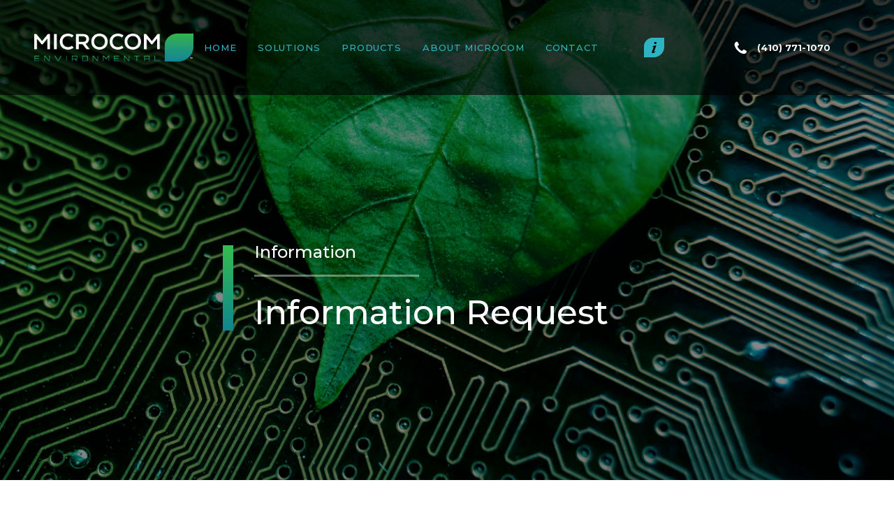

--- FILE ---
content_type: text/html; charset=utf-8
request_url: https://microcomenviro.com/information
body_size: 4636
content:
<!DOCTYPE html>
<!--  This site was created in Webflow. http://www.webflow.com  -->
<!--  Last Published: Thu Jun 07 2018 19:56:15 GMT+0000 (UTC)  -->
<html data-wf-page="5b1046406d06442d0b1ce81a" data-wf-site="5b10463f6d064468cb1ce815">
<head>
  <meta charset="utf-8">
  <title>Information | Microcom</title>
  <style type="text/css" media="all">
@import url("https://microcomenviro.com/modules/system/system.base.css?po94z1");
@import url("https://microcomenviro.com/modules/system/system.menus.css?po94z1");
@import url("https://microcomenviro.com/modules/system/system.messages.css?po94z1");
@import url("https://microcomenviro.com/modules/system/system.theme.css?po94z1");
</style>
<style type="text/css" media="all">
@import url("https://microcomenviro.com/modules/comment/comment.css?po94z1");
@import url("https://microcomenviro.com/modules/field/theme/field.css?po94z1");
@import url("https://microcomenviro.com/modules/node/node.css?po94z1");
@import url("https://microcomenviro.com/modules/search/search.css?po94z1");
@import url("https://microcomenviro.com/modules/user/user.css?po94z1");
@import url("https://microcomenviro.com/sites/all/modules/views/css/views.css?po94z1");
@import url("https://microcomenviro.com/sites/all/modules/ckeditor/css/ckeditor.css?po94z1");
</style>
<style type="text/css" media="all">
@import url("https://microcomenviro.com/sites/all/modules/ctools/css/ctools.css?po94z1");
@import url("https://microcomenviro.com/sites/all/modules/webform/css/webform.css?po94z1");
</style>
  <script type="text/javascript" src="https://microcomenviro.com/misc/jquery.js?v=1.4.4"></script>
<script type="text/javascript" src="https://microcomenviro.com/misc/jquery.once.js?v=1.2"></script>
<script type="text/javascript" src="https://microcomenviro.com/misc/drupal.js?po94z1"></script>
<script type="text/javascript" src="https://microcomenviro.com/misc/jquery.cookie.js?v=1.0"></script>
<script type="text/javascript" src="https://microcomenviro.com/misc/jquery.form.js?v=2.52"></script>
<script type="text/javascript" src="https://microcomenviro.com/misc/ajax.js?v=7.59"></script>
<script type="text/javascript" src="https://microcomenviro.com/misc/progress.js?v=7.59"></script>
<script type="text/javascript" src="https://microcomenviro.com/sites/all/modules/webform/js/webform.js?po94z1"></script>
<script type="text/javascript">
<!--//--><![CDATA[//><!--
jQuery.extend(Drupal.settings, {"basePath":"\/","pathPrefix":"","ajaxPageState":{"theme":"microcom","theme_token":"DXUuhI8L4JRtguf8rLYbnyFdVsXmxYCBLReC7p_80Hw","js":{"misc\/jquery.js":1,"misc\/jquery.once.js":1,"misc\/drupal.js":1,"misc\/jquery.cookie.js":1,"misc\/jquery.form.js":1,"misc\/ajax.js":1,"misc\/progress.js":1,"sites\/all\/modules\/webform\/js\/webform.js":1},"css":{"modules\/system\/system.base.css":1,"modules\/system\/system.menus.css":1,"modules\/system\/system.messages.css":1,"modules\/system\/system.theme.css":1,"modules\/comment\/comment.css":1,"modules\/field\/theme\/field.css":1,"modules\/node\/node.css":1,"modules\/search\/search.css":1,"modules\/user\/user.css":1,"sites\/all\/modules\/views\/css\/views.css":1,"sites\/all\/modules\/ckeditor\/css\/ckeditor.css":1,"sites\/all\/modules\/ctools\/css\/ctools.css":1,"sites\/all\/modules\/webform\/css\/webform.css":1}},"webform":{"conditionals":{"webform-client-form-28":{"ruleGroups":{"rgid_0":{"andor":null,"actions":{"aid_0":{"target":"webform-component--products","invert":0,"action":"show","argument":""}},"rules":{"rid_0":{"source_type":"component","source":"webform-component--select","value":"products","callback":"conditionalOperatorStringEqual"}}},"rgid_1":{"andor":null,"actions":{"aid_0":{"target":"webform-component--solutions","invert":0,"action":"show","argument":""}},"rules":{"rid_0":{"source_type":"component","source":"webform-component--select","value":"solutions","callback":"conditionalOperatorStringEqual"}}}},"sourceMap":{"webform-component--select":{"rgid_0":"rgid_0","rgid_1":"rgid_1"}},"values":[]}}},"ajax":{"edit-webform-ajax-submit-28":{"callback":"webform_ajax_callback","wrapper":"webform-ajax-wrapper-28","progress":{"message":"","type":"throbber"},"event":"click","url":"\/system\/ajax","submit":{"_triggering_element_name":"op","_triggering_element_value":"Submit"}}},"urlIsAjaxTrusted":{"\/system\/ajax":true,"\/information":true}});
//--><!]]>
</script>
  <meta content="width=device-width, initial-scale=1" name="viewport">
  <meta content="Webflow" name="generator">
  <link href="/sites/all/themes/microcom/css/normalize.css" rel="stylesheet" type="text/css">
  <link href="/sites/all/themes/microcom/css/webflow.css" rel="stylesheet" type="text/css">
  <link rel="shortcut icon" href="/sites/all/themes/microcom/images/favicon.png" type="image/vnd.microsoft.icon">
  <link href="/sites/all/themes/microcom/css/microcom-7a33f7.webflow.css" rel="stylesheet" type="text/css">
  <script src="https://ajax.googleapis.com/ajax/libs/webfont/1.4.7/webfont.js" type="text/javascript"></script>
  <script type="text/javascript">WebFont.load({  google: {    families: ["Montserrat:100,100italic,200,200italic,300,300italic,400,400italic,500,500italic,600,600italic,700,700italic,800,800italic,900,900italic"]  }});</script>
  <!-- [if lt IE 9]><script src="https://cdnjs.cloudflare.com/ajax/libs/html5shiv/3.7.3/html5shiv.min.js" type="text/javascript"></script><![endif] -->
  <script type="text/javascript">!function(o,c){var n=c.documentElement,t=" w-mod-";n.className+=t+"js",("ontouchstart"in o||o.DocumentTouch&&c instanceof DocumentTouch)&&(n.className+=t+"touch")}(window,document);</script>
  <link href="https://daks2k3a4ib2z.cloudfront.net/img/webclip.png" rel="apple-touch-icon">
<!-- Global site tag (gtag.js) - Google Analytics -->
<script async src="https://www.googletagmanager.com/gtag/js?id=UA-80830265-31"></script>
<script>
  window.dataLayer = window.dataLayer || [];
  function gtag(){dataLayer.push(arguments);}
  gtag('js', new Date());

  gtag('config', 'UA-80830265-31');
</script>

</head>
<body class="body html not-front not-logged-in one-sidebar sidebar-first page-node page-node- page-node-27 node-type-page" >

        <div data-collapse="medium" data-animation="default" data-duration="400" class="navbar w-nav"><a href="/" class="brand w-nav-brand"><img src="/sites/all/themes/microcom/images/vector-smart-object.png" class="logo"></a>
  <nav role="navigation" class="nav-menu w-nav-menu"><a href="/" class="nav-link w-nav-link w--current">Home</a><a href="/solutions" class="nav-link w-nav-link">SOLUTIONS</a><a href="/products" class="nav-link w-nav-link">PRODUCTS</a><a href="/about" class="nav-link w-nav-link">About MICROCOM</a><a href="/contact" class="nav-link w-nav-link">Contact</a></nav><a href="/information" class="w-hidden-medium w-hidden-small w-hidden-tiny w-inline-block"><img src="/sites/all/themes/microcom/images/2-layers_12-layers.png" class="i-image"></a><a href="#" class="phone-link-block w-hidden-small w-hidden-tiny w-inline-block"><img src="/sites/all/themes/microcom/images/-_1-.png"><div class="phone-text-block">(410) 771-1070</div></a>
  <div class="menu-button w-hidden-small w-hidden-tiny w-nav-button">
    <div class="w-icon-nav-menu"></div>
  </div>
  <div class="mobile-nav w-hidden-main w-hidden-medium"><a href="/" class="mobile-nav-link w-inline-block w--current"><img src="/sites/all/themes/microcom/images/house.png"><div>HOME</div></a><a href="/solutions" class="mobile-nav-link w-inline-block"><img src="/sites/all/themes/microcom/images/goal.png"><div>SOLUTIONS</div></a><a href="/products" class="mobile-nav-link w-inline-block"><img src="/sites/all/themes/microcom/images/3d-printing-software.png"><div>PRODUCTS</div></a><a href="/about" class="mobile-nav-link w-inline-block"><img src="/sites/all/themes/microcom/images/information.png"><div>ABOUT</div></a><a href="/contact" class="mobile-nav-link w-inline-block"><img src="/sites/all/themes/microcom/images/mail.png"><div>CONTACT</div></a></div>
</div>
<div class="page-hero">
  <div class="container centered-flex w-container">
    <div class="hero-content-div">
      <div class="vertical-green-gradient-div"></div>
      <div class="page-hero-text-div">
        <div class="page-hero-text-block">Information</div>
        <div class="thin-page-hero-div"></div>
        <h1 class="page-hero-heading">Information Request</h1>
      </div>
    </div>
  </div>
</div>
<div class="section" style="">
	<p>If you would like more information on any of our products, please fill out the form below and we will be in contact with you soon.</p>
	<div id="webform-ajax-wrapper-28"><form class="webform-client-form webform-client-form-28" action="/information" method="post" id="webform-client-form-28" accept-charset="UTF-8"><div><div  class="form-item webform-component webform-component-textfield webform-component--name">
  <label class="element-invisible" for="edit-submitted-name">Name <span class="form-required" title="This field is required.">*</span></label>
 <input required="required" placeholder="Name" class="formfield w-input form-text required" type="text" id="edit-submitted-name" name="submitted[name]" value="" size="60" maxlength="128" />
</div>
<div  class="form-item webform-component webform-component-textfield webform-component--email">
  <label class="element-invisible" for="edit-submitted-email">Email <span class="form-required" title="This field is required.">*</span></label>
 <input required="required" placeholder="Email" class="formfield w-input form-text required" type="text" id="edit-submitted-email" name="submitted[email]" value="" size="60" maxlength="128" />
</div>
<div  class="form-item webform-component webform-component-textfield webform-component--phone">
  <label class="element-invisible" for="edit-submitted-phone">Phone <span class="form-required" title="This field is required.">*</span></label>
 <input required="required" placeholder="Phone Number" class="formfield w-input form-text required" type="text" id="edit-submitted-phone" name="submitted[phone]" value="" size="60" maxlength="128" />
</div>
<div  class="form-item webform-component webform-component-select webform-component--select">
  <label class="element-invisible" for="edit-submitted-select">Select <span class="form-required" title="This field is required.">*</span></label>
 <select required="required" class="formfield w-input form-select required" id="edit-submitted-select" name="submitted[select]"><option value="" selected="selected">- Select -</option><option value="products">Products</option><option value="solutions">Solutions</option><option value="support">Support</option><option value="generalinquiry">General Inquiry</option></select>
</div>
<div  class="form-item webform-component webform-component-node-reference webform-component--products">
  <label class="element-invisible" for="edit-submitted-products">Products </label>
 <select class="formfield w-input form-select" multiple="multiple" name="submitted[products][]" id="edit-submitted-products"><option value="40">Transmit &amp; Logging Equipment</option><option value="39">Sensors</option><option value="38">Receive Equipment </option><option value="37">Data Presentation Software</option><option value="36">Ancillary Equipment</option></select>
</div>
<div  class="form-item webform-component webform-component-node-reference webform-component--solutions">
  <label class="element-invisible" for="edit-submitted-solutions">Solutions </label>
 <select class="formfield w-input form-select" multiple="multiple" name="submitted[solutions][]" id="edit-submitted-solutions"><option value="32">Soil &amp; Plant Monitoring</option><option value="34">Rapid Deployment</option><option value="31">Meteorology</option><option value="33">Infrastructure Monitoring</option><option value="30">Hydrology</option><option value="35">Data Reception &amp; Presentation</option></select>
</div>
<input type="hidden" name="details[sid]" />
<input type="hidden" name="details[page_num]" value="1" />
<input type="hidden" name="details[page_count]" value="1" />
<input type="hidden" name="details[finished]" value="0" />
<input type="hidden" name="form_build_id" value="form-XWFFOsJVU7jmUvACOWQY3dXRu1zz8bGcxf48E-XJ1j8" />
<input type="hidden" name="form_id" value="webform_client_form_28" />
<input type="hidden" name="webform_ajax_wrapper_id" value="webform-ajax-wrapper-28" />
<div class="form-actions"><input class="webform-submit button-primary contactbutton w-button form-submit" data-wait="Please Wait..." type="submit" id="edit-webform-ajax-submit-28" name="op" value="Submit" /></div></div></form></div></div>
<div class="footer">
  <div class="container flex-footer-container w-container">
    <div class="mission-div">
      <h1 class="footer-mission-heading">Microcom’s Mission</h1>
      <div class="hrzntl-gradient-div-footer"></div>
      <p class="footer-mission-paragraph">Microcom Environmental provides reliable instrumentation &amp; data collection technology and services for the monitoring of a changing environment to ultimately improve society and protect people, nature, and wildlife.</p>
	        <div class="social-media-div"><a href="" class="social-media-link-block w-inline-block" target="_blank"><img src="/sites/all/themes/microcom/images/layer-12_1layer-12.png" class=""></a><a href="" class="social-media-link-block w-inline-block" target="_blank"><img src="/sites/all/themes/microcom/images/layer-13_1layer-13.png" class="image-2"></a><a href="" class="social-media-link-block w-inline-block" target="_blank"><img style="height:20px;"  src="/sites/all/themes/microcom/images/gsa-logo.png" class=""></a><a href="https://www.linkedin.com/company/microcom-design/" class="social-media-link-block w-inline-block" target="_blank"><img style="height:25px;" src="/sites/all/themes/microcom/images/6a00e0099631d0883301bb09d01edf970d-800wi.png" class=""></a></div><a href="#" class="footer-phone-link">(410) 771-1070</a><img src="/sites/all/themes/microcom/images/logo-copy.png" class="w-hidden-small w-hidden-tiny"><br/><a href="http://www.microcomdesign.com/" target="_blank"><img src="/sites/all/themes/microcom/images/microcomlogo.svg" style="height: 60px;"></a></div>
    <div class="we-are-div">
      <h1 class="footer-mission-heading">We are Microcom Global</h1>
      <div class="hrzntl-gradient-div-footer"></div>
      <div class="microcom-places-div">
        <div class="microcom-place-div">
          <div class="microcom-place-name">Microcom Environmental</div>
          <div class="microcom-place-link">10948 Beaver Dam Road
            <br>Hunt Valley, MD, USA 21030</div><a href="tel:4107711070" class="microcom-place-link telephone">Tel: (410) 771-1070</a><a href="tel:4107710018" class="microcom-place-link">Fax: (410) 771-0018</a>
          <div class="microcom-place-link">E-mail: <a href="mailto:sales@microcomenviro.com" class="email-span">sales@microcomenviro.com</a></div>
        </div>
        <div class="microcom-place-div">
          <div class="microcom-place-name">Microcom Canada - Omnimetrix</div>
          <div class="microcom-place-link">3465 Ashby
            <br>Saint Laurent, QC H4R 2K3</div><a href="tel:5146841004" class="microcom-place-link">Tel: (514) 684-1004</a>
          <div class="microcom-place-link">E-mail: <a href="mailto:roger@omnimetrix.com" class="email-span">roger@omnimetrix.com</a></div>
        </div>
        <div class="microcom-place-div">
          <div class="microcom-place-name">Microcom Environmental</div>
          <div class="microcom-place-link">656-E Capital Circle, NE
            <br>Tallahassee, FL, USA 32301</div><a href="tel:8503251865" class="microcom-place-link">Tel: (850) 325-1865</a>
          <div class="microcom-place-link">E-mail: <a href="mailto:sales@microcomenviro.com" class="email-span">sales@microcomenviro.com</a></div>
        </div>
        <div class="microcom-place-div">
          <div class="microcom-place-name">Microcom Brazil - SIMTECH Representacoes Ltda</div>
          <div class="microcom-place-link">Praca PIO X, 55 - Sl 903, Centro
            <br>Rio de Janeiro, RJ, Brasil, CEP 20040-020</div><a href="tel:+552125065900" class="microcom-place-link telephone">Tel: (21) 2506-5900</a><a href="tel:4107710018" class="microcom-place-link">Fax: (21) 2506-5924</a>
          <div class="microcom-place-link">E-mail: <a href="mailto:simtech@simtech.com" class="email-span">simtech@simtech.com.br</a></div>
        </div>
      </div>
    </div>
  </div>
</div>
    
    <script src="https://code.jquery.com/jquery-3.3.1.min.js" type="text/javascript" integrity="sha256-FgpCb/KJQlLNfOu91ta32o/NMZxltwRo8QtmkMRdAu8=" crossorigin="anonymous"></script>
    <script src="/sites/all/themes/microcom/js/webflow.js" type="text/javascript"></script>
    <!-- [if lte IE 9]><script src="https://cdnjs.cloudflare.com/ajax/libs/placeholders/3.0.2/placeholders.min.js"></script><![endif] -->
<!-- Go to www.addthis.com/dashboard to customize your tools --> <script type="text/javascript" src="//s7.addthis.com/js/300/addthis_widget.js#pubid=ra-5b32546251217816"></script>
  </body>
  </html>


--- FILE ---
content_type: text/css
request_url: https://microcomenviro.com/sites/all/themes/microcom/css/microcom-7a33f7.webflow.css
body_size: 67296
content:
label {
  display: none;
  margin-bottom: 5px;
  font-weight: 700;
}
select.formfield.w-input.form-select {
  height:auto;
}
#edit-submitted-select {
  height:60px;	
}
option {
  font-size:14px;	
}
a {
  text-decoration:none;
  color:#089ea4;
}
.body {
  font-family: Montserrat, sans-serif;
}
.weatherholder {
  width:80%;
  margin-left:auto;
  margin-right:auto;
  height:100%;
  background-image: linear-gradient(97deg, #34bd50 -1%, #34bd50 0%, #10858f);
  color:white;
  display:flex;
  flex-direction:column;
  padding-left:50px;
  padding-right:50px;
}
.weathericon {
  /*filter:contrast(0%) brightness(200%);*/
}
.mainholder {
  display:flex;
  flex-direction:row;
  justify-content: space-between;
  align-items: center;
}
.solution-button.w-button.w--current {
  background-color: hsla(0, 0%, 100%, .83);
  color: #4ab389;
}
.section {
  padding-top:50px;
  padding-bottom:50px;
  padding-left:10%;
  padding-right:10%;
  display:flex;
  flex-direction:column;
  justify-content:center;	
}
.nav-link {
  padding-right: 15px;
  padding-left: 15px;
  color: #2eb3c2;
  font-size: 13px;
  font-weight: 500;
  letter-spacing: 0.9px;
  text-transform: uppercase;
}
.w-slider-arrow-left {
  height:75px;
}
.w-slider-arrow-right {
  height:75px;
}
.nav-link.w--current {
  color: #fff;
}

.container {
  width: 100%;
  height: 100%;
  max-width: 1370px;
}

.container.centered-flex {
  display: -webkit-box;
  display: -webkit-flex;
  display: -ms-flexbox;
  display: flex;
  -webkit-box-orient: vertical;
  -webkit-box-direction: normal;
  -webkit-flex-direction: column;
  -ms-flex-direction: column;
  flex-direction: column;
  -webkit-box-pack: center;
  -webkit-justify-content: center;
  -ms-flex-pack: center;
  justify-content: center;
  -webkit-box-align: center;
  -webkit-align-items: center;
  -ms-flex-align: center;
  align-items: center;
}

.container.left-vertical-flex {
  display: -webkit-box;
  display: -webkit-flex;
  display: -ms-flexbox;
  display: flex;
  -webkit-box-orient: vertical;
  -webkit-box-direction: normal;
  -webkit-flex-direction: column;
  -ms-flex-direction: column;
  flex-direction: column;
  -webkit-box-pack: center;
  -webkit-justify-content: center;
  -ms-flex-pack: center;
  justify-content: center;
  -webkit-box-align: start;
  -webkit-align-items: flex-start;
  -ms-flex-align: start;
  align-items: flex-start;
}

.container.flex-footer-container {
  display: -webkit-box;
  display: -webkit-flex;
  display: -ms-flexbox;
  display: flex;
  -webkit-box-pack: justify;
  -webkit-justify-content: space-between;
  -ms-flex-pack: justify;
  justify-content: space-between;
}

.container.horizontal-flex {
  display: -webkit-box;
  display: -webkit-flex;
  display: -ms-flexbox;
  display: flex;
  -webkit-flex-wrap: wrap;
  -ms-flex-wrap: wrap;
  flex-wrap: wrap;
}

.container.centered-left-flex {
  display: -webkit-box;
  display: -webkit-flex;
  display: -ms-flexbox;
  display: flex;
  -webkit-box-orient: vertical;
  -webkit-box-direction: normal;
  -webkit-flex-direction: column;
  -ms-flex-direction: column;
  flex-direction: column;
  -webkit-box-pack: center;
  -webkit-justify-content: center;
  -ms-flex-pack: center;
  justify-content: center;
  -webkit-box-align: start;
  -webkit-align-items: flex-start;
  -ms-flex-align: start;
  align-items: flex-start;
}

.container.space-between-flex {
  display: -webkit-box;
  display: -webkit-flex;
  display: -ms-flexbox;
  display: flex;
  -webkit-box-pack: justify;
  -webkit-justify-content: space-between;
  -ms-flex-pack: justify;
  justify-content: space-between;
  -webkit-flex-wrap: wrap;
  -ms-flex-wrap: wrap;
  flex-wrap: wrap;
}

.navbar {
  position: absolute;
  z-index: 30;
  display: -webkit-box;
  display: -webkit-flex;
  display: -ms-flexbox;
  display: flex;
  width: 100%;
  height: 136px;
  padding-right: 91px;
  padding-left: 49px;
  -webkit-box-pack: end;
  -webkit-justify-content: flex-end;
  -ms-flex-pack: end;
  justify-content: flex-end;
  -webkit-box-align: center;
  -webkit-align-items: center;
  -ms-flex-align: center;
  align-items: center;
  background-color: rgba(0, 0, 0, .6);
}

.phone-link-block {
  display: -webkit-box;
  display: -webkit-flex;
  display: -ms-flexbox;
  display: flex;
  margin-left: 100px;
  -webkit-box-align: center;
  -webkit-align-items: center;
  -ms-flex-align: center;
  align-items: center;
  -webkit-box-flex: 0;
  -webkit-flex: 0 0 auto;
  -ms-flex: 0 0 auto;
  flex: 0 0 auto;
  color: #fff;
  font-size: 18px;
  font-weight: 700;
  text-decoration: none;
}

.phone-text-block {
  margin-left: 14px;
  -webkit-box-flex: 0;
  -webkit-flex: 0 auto;
  -ms-flex: 0 auto;
  flex: 0 auto;
  font-size: 13px;
}

.nav-menu {
  margin-right: 50px;
  -webkit-box-flex: 0;
  -webkit-flex: 0 0 auto;
  -ms-flex: 0 0 auto;
  flex: 0 0 auto;
}

.brand {
  display: -webkit-box;
  display: -webkit-flex;
  display: -ms-flexbox;
  display: flex;
  width: 315px;
  height: 56px;
  -webkit-box-pack: center;
  -webkit-justify-content: center;
  -ms-flex-pack: center;
  justify-content: center;
  -webkit-box-align: center;
  -webkit-align-items: center;
  -ms-flex-align: center;
  align-items: center;
  -webkit-box-flex: 1;
  -webkit-flex: 1;
  -ms-flex: 1;
  flex: 1;
}

.hero {
  position: relative;
  height: 1008px;
  background-image: url('/sites/all/themes/microcom/images/2-layers_6.png');
  background-position: 50% 100%;
  background-size: cover;
  background-repeat: no-repeat;
  background-attachment: fixed;
}

.hero-heading {
  margin-top: 0px;
  margin-bottom: 38px;
  color: #fff;
  font-size: 48px;
  line-height: 52px;
  font-weight: 500;
}

.hero-text-div {
  margin-right: 200px;
}

.vertical-green-gradient-div {
  width: 15px;
  height: auto;
  margin-right: 30px;
  -webkit-box-flex: 0;
  -webkit-flex: 0 0 auto;
  -ms-flex: 0 0 auto;
  flex: 0 0 auto;
  background-image: -webkit-linear-gradient(270deg, #34bd50, #10858f);
  background-image: linear-gradient(180deg, #34bd50, #10858f);
}

.hero-text-block {
  margin-bottom: 15px;
  color: #fff;
  font-size: 24px;
  font-weight: 500;
}

.satellite-img {
  position: absolute;
  right: 0px;
  bottom: -122px;
  -webkit-box-flex: 0;
  -webkit-flex: 0 0 auto;
  -ms-flex: 0 0 auto;
  flex: 0 0 auto;
}

.product-name-heading {
  margin-top: 17px;
  margin-bottom: 12px;
  color: #fff;
  font-size: 15px;
  line-height: 17px;
}

.black-transparent-div {
  position: absolute;
  left: 0px;
  right: 0px;
  bottom: 0px;
  padding-right: 45px;
  padding-left: 16px;
  background-color: rgba(0, 0, 0, .61);
}

.product-text-block {
  margin-bottom: 11px;
  color: #fff;
  font-size: 12px;
  font-weight: 500;
}

.product-link-span {
  color: #71e2e2;
  text-decoration: none;
}

.exception-products-heading {
  margin-top: 15px;
  margin-bottom: 28px;
  color: #191919;
  font-size: 36px;
}

.exception-products-text {
  color: #4e4e4e;
  font-size: 24px;
  line-height: 34px;
  font-weight: 500;
}

.exception-products-paragraph {
  margin-bottom: 34px;
  color: #3b3b3b;
  font-size: 18px;
  line-height: 29px;
}

.all-products-link {
  color: #089ea4;
  font-size: 18px;
  line-height: 20px;
  font-weight: 700;
  letter-spacing: 1.8px;
  text-decoration: none;
}

.green-section {
  height: auto;
  padding-top: 110px;
  padding-bottom: 93px;
  background-image: url('/sites/all/themes/microcom/images/2-layers_4.png');
  background-position: 50% 50%;
  background-size: cover;
  background-repeat: no-repeat;
  background-attachment: fixed;
}

.green-section-paragraph {
  margin-right: 10%;
  margin-bottom: 28px;
  color: #fff;
  font-size: 24px;
  line-height: 34px;
  font-weight: 500;
}

.make-contact-button {
  display: -webkit-box;
  display: -webkit-flex;
  display: -ms-flexbox;
  display: flex;
  width: auto;
  height: 68px;
  margin-right: 52px;
  padding: 0px 65px;
  -webkit-box-pack: center;
  -webkit-justify-content: center;
  -ms-flex-pack: center;
  justify-content: center;
  -webkit-box-align: center;
  -webkit-align-items: center;
  -ms-flex-align: center;
  align-items: center;
  border-left: 12px solid #fff;
  background-color: hsla(0, 0%, 100%, .21);
  box-shadow: 0 8px 18px 0 rgba(1, 2, 2, .17);
  color: #fff;
  font-size: 20px;
  font-weight: 700;
  text-align: center;
  letter-spacing: 2px;
  transition: all 800ms ease;
}
.make-contact-button:hover {
  background-color:hsla(0, 0%, 100%, .83);
  color: #4ab389;

}
.partnership-paragraph {
  margin-bottom: 30px;
  color: #191919;
  font-size: 24px;
  line-height: 36px;
  font-weight: 500;
  text-align: center;
}

.featured-news-section {
  padding-top: 97px;
  padding-bottom: 102px;
  background-color: #fcfcfc;
  box-shadow: inset 0 0 40px 3px rgba(36, 35, 35, .06);
}
.fieldset-wrapper {
  display:flex;
  justify-content: inherit;
}
.webform-component--name--first-name {
  width:48%;
}
.webform-component--name--last-name {
  width:48%;
}
.featured-news-heading {
  margin-top: 0px;
  margin-bottom: 0px;
  color: #191919;
  font-size: 36px;
  line-height: 36px;
}

.news-date-text {
  color: #179d41;
  font-size: 18px;
  line-height: 18px;
  font-weight: 700;
  letter-spacing: 1.8px;
  text-decoration: none;
}

.featured-new-heading {
  margin-top: 15px;
  margin-bottom: 21px;
  color: #1ca5b1;
  font-size: 24px;
  line-height: 29px;
}

.news-heading-paragraph {
  margin-top: 20px;
  margin-bottom: 21px;
  color: #3b3b3b;
  font-size: 18px;
  line-height: 29px;
}

.client-name {
  margin-bottom: 0px;
  color: #179d41;
  font-size: 18px;
  font-weight: 600;
  text-align: center;
}

.meaning-section {
  height: auto;
  padding-top: 125px;
  padding-bottom: 123px;
  background-image: url('/sites/all/themes/microcom/images/2-layers_3.png');
  background-position: 50% 50%;
  background-size: cover;
  background-repeat: no-repeat;
}

.meaning-heading {
  margin-top: 0px;
  margin-bottom: 48px;
  color: #34bd50;
  font-size: 36px;
  line-height: 36px;
  text-align: center;
}

.meaning-paragraph {
  margin-right: 85px;
  margin-bottom: 29px;
  margin-left: 85px;
  font-family: Montserrat, sans-serif;
  color: #3e3e3e;
  font-size: 18px;
  line-height: 29px;
  font-style: italic;
  font-weight: 300;
  text-align: center;
}

.footer-mission-heading {
  margin-top: 0px;
  margin-bottom: 28px;
  color: #fff;
  font-size: 30px;
  font-weight: 500;
}

.footer-mission-paragraph {
  margin-bottom: 32px;
  color: #fff;
  font-size: 16px;
  line-height: 24px;
  font-weight: 300;
}

.footer {
  height: 613px;
  background-image: url('/sites/all/themes/microcom/images/2-layers_5.png');
  background-position: 50% 50%;
  background-size: cover;
  background-repeat: no-repeat;
}

.footer-phone-link {
  margin-bottom: 36px;
  color: #10858e;
  font-size: 24px;
  line-height: 24px;
  font-weight: 500;
  text-decoration: none;
}

.microcom-place-name {
  color: #2bae61;
  font-size: 13px;
  line-height: 24px;
  font-weight: 500;
}

.microcom-place-link {
  color: #fff;
  font-size: 13px;
  line-height: 24px;
  font-weight: 100;
  text-decoration: none;
}

.microcom-place-link.telephone {
  margin-right: 8px;
}

.email-span {
  color: #16c0cf;
  text-decoration: none;
}

.hero-content-div {
  display: -webkit-box;
  display: -webkit-flex;
  display: -ms-flexbox;
  display: flex;
  -webkit-box-orient: horizontal;
  -webkit-box-direction: normal;
  -webkit-flex-direction: row;
  -ms-flex-direction: row;
  flex-direction: row;
  -webkit-box-pack: start;
  -webkit-justify-content: flex-start;
  -ms-flex-pack: start;
  justify-content: flex-start;
  -webkit-box-align: stretch;
  -webkit-align-items: stretch;
  -ms-flex-align: stretch;
  align-items: stretch;
}

.exception-products-section {
  height: auto;
  padding-top: 110px;
  padding-bottom: 120px;
}
.product-slide {
  background-size:cover;	
}
.product-slider-div {
  width: 45%;
  height: auto;
  min-height:300px;
  -webkit-box-flex: 0;
  -webkit-flex: 0 0 auto;
  -ms-flex: 0 0 auto;
  flex: 0 0 auto;
}

.product-slide.s-bg-1 {
  background-image: url('/sites/all/themes/microcom/images/williamson-river.jpg');
  background-position: 50% 50%;
  background-size: cover;
  background-repeat: no-repeat;
}

.slide-nav {
  display: none;
}

.exception-products-content-div {
  margin-left: 5%;
}

.exception-products-text-div {
  display: -webkit-box;
  display: -webkit-flex;
  display: -ms-flexbox;
  display: flex;
  margin-bottom: 30px;
}

.vertical-green-gradient-div-2 {
  width: 15px;
  height: auto;
  margin-right: 24px;
  -webkit-box-flex: 0;
  -webkit-flex: 0 0 auto;
  -ms-flex: 0 0 auto;
  flex: 0 0 auto;
  background-image: -webkit-linear-gradient(270deg, #34bd50, #10858f);
  background-image: linear-gradient(180deg, #34bd50, #10858f);
}

.slider-3 {
  height: 100%;
  background-color: transparent;
}

.products-flex {
  display: -webkit-box;
  display: -webkit-flex;
  display: -ms-flexbox;
  display: flex;
  -webkit-box-pack: center;
  -webkit-justify-content: center;
  -ms-flex-pack: center;
  justify-content: center;
  -webkit-box-align: stretch;
  -webkit-align-items: stretch;
  -ms-flex-align: stretch;
  align-items: stretch;
  width:100%;
}

.slider-2 {
  width: 100%;
  height: auto;
  background-color: transparent;
}

.horizontal-green-gradient-div {
  width: 100%;
  height: 11px;
  margin-bottom: 37px;
  -webkit-box-flex: 0;
  -webkit-flex: 0 0 auto;
  -ms-flex: 0 0 auto;
  flex: 0 0 auto;
  background-image: -webkit-linear-gradient(353deg, #34bd50 -1%, #34bd50 0%, #10858f);
  background-image: linear-gradient(97deg, #34bd50 -1%, #34bd50 0%, #10858f);
}

.featured-news-heading-div {
  display: -webkit-box;
  display: -webkit-flex;
  display: -ms-flexbox;
  display: flex;
  margin-bottom: 26px;
  -webkit-box-pack: justify;
  -webkit-justify-content: space-between;
  -ms-flex-pack: justify;
  justify-content: space-between;
  -webkit-box-align: end;
  -webkit-align-items: flex-end;
  -ms-flex-align: end;
  align-items: flex-end;
}

.featured-news-div {
  width: 30%;
}

.featured-news-box {
  display: -webkit-box;
  display: -webkit-flex;
  display: -ms-flexbox;
  display: flex;
  -webkit-box-pack: justify;
  -webkit-justify-content: space-between;
  -ms-flex-pack: justify;
  justify-content: space-between;
}

.mission-div {
  display: -webkit-box;
  display: -webkit-flex;
  display: -ms-flexbox;
  display: flex;
  width: 50%;
  padding-top: 100px;
  padding-right: 27px;
  -webkit-box-orient: vertical;
  -webkit-box-direction: normal;
  -webkit-flex-direction: column;
  -ms-flex-direction: column;
  flex-direction: column;
  -webkit-box-pack: start;
  -webkit-justify-content: flex-start;
  -ms-flex-pack: start;
  justify-content: flex-start;
  -webkit-box-align: start;
  -webkit-align-items: flex-start;
  -ms-flex-align: start;
  align-items: flex-start;
}

.hrzntl-gradient-div-footer {
  width: 100%;
  height: 11px;
  margin-bottom: 33px;
  -webkit-box-flex: 0;
  -webkit-flex: 0 0 auto;
  -ms-flex: 0 0 auto;
  flex: 0 0 auto;
  background-image: -webkit-linear-gradient(353deg, #34bd50 -1%, #34bd50 0%, #10858f);
  background-image: linear-gradient(97deg, #34bd50 -1%, #34bd50 0%, #10858f);
}

.we-are-div {
  display: -webkit-box;
  display: -webkit-flex;
  display: -ms-flexbox;
  display: flex;
  width: 50%;
  padding-top: 100px;
  padding-left: 27px;
  -webkit-box-orient: vertical;
  -webkit-box-direction: normal;
  -webkit-flex-direction: column;
  -ms-flex-direction: column;
  flex-direction: column;
  -webkit-box-pack: start;
  -webkit-justify-content: flex-start;
  -ms-flex-pack: start;
  justify-content: flex-start;
}

.microcom-place-div {
  width: 50%;
  margin-bottom: 20px;
  padding-right: 7%;
}

.microcom-places-div {
  display: -webkit-box;
  display: -webkit-flex;
  display: -ms-flexbox;
  display: flex;
  -webkit-box-pack: justify;
  -webkit-justify-content: space-between;
  -ms-flex-pack: justify;
  justify-content: space-between;
  -webkit-flex-wrap: wrap;
  -ms-flex-wrap: wrap;
  flex-wrap: wrap;
}

.social-media-link-block {
  margin-right: 25px;
}

.social-media-div {
  margin-bottom: 35px;
}

.partnerships-section {
  padding-top: 98px;
  padding-bottom: 90px;
}

.partnership-slider {
  width: 100%;
  height: auto;
  margin-bottom: 50px;
  -webkit-box-flex: 0;
  -webkit-flex: 0 0 auto;
  -ms-flex: 0 0 auto;
  flex: 0 0 auto;
  background-color: transparent;
}

.partnership-slide-div {
  display: -webkit-box;
  display: -webkit-flex;
  display: -ms-flexbox;
  display: flex;
  padding-right: 72px;
  padding-left: 72px;
  -webkit-box-pack: justify;
  -webkit-justify-content: space-between;
  -ms-flex-pack: justify;
  justify-content: space-between;
  -webkit-box-align: center;
  -webkit-align-items: center;
  -ms-flex-align: center;
  align-items: center;
}

.slide {
  height: auto;
}

.mask {
  height: auto;
}

.page-hero {
  position: relative;
  height: 687px;
  padding-top: 136px;
  background-image: url('/sites/all/themes/microcom/images/3-layers.png');
  background-position: 50% 50%;
  background-size: cover;
  background-repeat: no-repeat;
  background-attachment: fixed;
}

.page-hero.solution-bg {
  background-image: url('/sites/all/themes/microcom/images/2-layers_8.png');
  background-attachment: fixed;
}

.page-hero.products-bg {
  background-image: url('/sites/all/themes/microcom/images/2-layers_10.png');
}

.page-hero.testimonial-bg {
  background-image: url('/sites/all/themes/microcom/images/4-layers_2.png');
  background-size: cover;
}

.page-hero.about-bg {
  background-image: url('/sites/all/themes/microcom/images/4-layers_1.png');
}

.page-hero.mission-bg {
  background-image: url('/sites/all/themes/microcom/images/4-layers.png');
}

.page-hero.ba-bg {
  background-image: url('/sites/all/themes/microcom/images/4-layers_3.png');
}

.page-hero-text-block {
  margin-bottom: 22px;
  color: #fff;
  font-size: 24px;
  font-weight: 500;
}

.page-hero-heading {
  margin-top: 25px;
  margin-bottom: 0px;
  color: #fff;
  font-size: 48px;
  line-height: 52px;
  font-weight: 500;
}

.thin-page-hero-div {
  width: 236px;
  height: 3px;
  background-color: hsla(0, 0%, 100%, .4);
}

.green-gradient-section {
  height: 354px;
  background-image: -webkit-linear-gradient(353deg, #34bd50, #10858f 100%, #fff);
  background-image: linear-gradient(97deg, #34bd50, #10858f 100%, #fff);
}

.green-section-bold-text {
  margin-bottom: 21px;
  color: #fff;
  font-size: 30px;
  line-height: 34px;
  font-weight: 700;
}

.green-section-text {
  margin-bottom: 28px;
  padding-right: 8%;
  color: #fff;
  font-size: 16px;
  line-height: 24px;
  font-weight: 500;
}

.make-contact-div {
  display: -webkit-box;
  display: -webkit-flex;
  display: -ms-flexbox;
  display: flex;
  -webkit-box-align: center;
  -webkit-align-items: center;
  -ms-flex-align: center;
  align-items: center;
}

.image {
  opacity: 0.45;
  -webkit-filter: saturate(0%);
  filter: saturate(0%);
}

.right-arrow {
  color: #21a363;
  font-size: 24px;
}

.left-arrow {
  color: #21a363;
  font-size: 24px;
  font-weight: 700;
}

.image-2 {
  -webkit-filter: brightness(5000%);
  filter: brightness(5000%);
}

.icon-right {
  margin-right: 0px;
  margin-left: 56px;
  line-height: 24px;
  font-weight: 900;
}

.icon-left {
  margin-left: 0px;
  line-height: 24px;
  font-weight: 900;
}

.solutions-div {
  display: -webkit-box;
  display: -webkit-flex;
  display: -ms-flexbox;
  display: flex;
  width: 50%;
  height: 654px;
  padding-right: 11%;
  padding-left: 10%;
  -webkit-box-orient: vertical;
  -webkit-box-direction: normal;
  -webkit-flex-direction: column;
  -ms-flex-direction: column;
  flex-direction: column;
  -webkit-box-pack: center;
  -webkit-justify-content: center;
  -ms-flex-pack: center;
  justify-content: center;
  -webkit-box-align: center;
  -webkit-align-items: center;
  -ms-flex-align: center;
  align-items: center;
  background-color: transparent;
  background-image: -webkit-linear-gradient(270deg, hsla(0, 0%, 100%, .8), hsla(0, 0%, 100%, .8));
  background-image: linear-gradient(180deg, hsla(0, 0%, 100%, .8), hsla(0, 0%, 100%, .8));
}

.solutions-div.hidro-bg {
  background-image: -webkit-linear-gradient(270deg, hsla(0, 0%, 100%, .8), hsla(0, 0%, 100%, .8)), url('/sites/all/themes/microcom/images/rsz_shutterstock_747905005.jpg');
  background-image: linear-gradient(180deg, hsla(0, 0%, 100%, .8), hsla(0, 0%, 100%, .8)), url('/sites/all/themes/microcom/images/rsz_shutterstock_747905005.jpg');
  background-position: 0px 0px, 50% 50%;
  background-size: auto, cover;
  background-repeat: repeat, no-repeat;
}

.solutions-div.agro-bg {
  background-image: -webkit-linear-gradient(270deg, hsla(0, 0%, 100%, .8), hsla(0, 0%, 100%, .8)), url('/sites/all/themes/microcom/images/b.jpg');
  background-image: linear-gradient(180deg, hsla(0, 0%, 100%, .8), hsla(0, 0%, 100%, .8)), url('/sites/all/themes/microcom/images/b.jpg');
  background-position: 0px 0px, 50% 50%;
  background-size: auto, cover;
  background-repeat: repeat, no-repeat;
}

.solutions-div.meteor-bg {
  background-image: -webkit-linear-gradient(270deg, hsla(0, 0%, 100%, .8), hsla(0, 0%, 100%, .8)), url('/sites/all/themes/microcom/images/a.jpg');
  background-image: linear-gradient(180deg, hsla(0, 0%, 100%, .8), hsla(0, 0%, 100%, .8)), url('/sites/all/themes/microcom/images/a.jpg');
  background-position: 0px 0px, 50% 50%;
  background-size: auto, cover;
  background-repeat: repeat, no-repeat;
}

.solutions-div.infra-bg {
  background-image: -webkit-linear-gradient(270deg, hsla(0, 0%, 100%, .8), hsla(0, 0%, 100%, .8)), url('/sites/all/themes/microcom/images/server.jpg');
  background-image: linear-gradient(180deg, hsla(0, 0%, 100%, .8), hsla(0, 0%, 100%, .8)), url('/sites/all/themes/microcom/images/server.jpg');
  background-position: 0px 0px, 50% 50%;
  background-size: auto, cover;
  background-repeat: repeat, no-repeat;
}

.solutions-div.rapid-bg {
  background-image: -webkit-linear-gradient(270deg, hsla(0, 0%, 100%, .8), hsla(0, 0%, 100%, .8)), url('/sites/all/themes/microcom/images/men.jpg');
  background-image: linear-gradient(180deg, hsla(0, 0%, 100%, .8), hsla(0, 0%, 100%, .8)), url('/sites/all/themes/microcom/images/men.jpg');
  background-position: 0px 0px, 50% 50%;
  background-size: auto, cover;
  background-repeat: repeat, no-repeat;
}

.solutions-div.data-bg {
  background-image: -webkit-linear-gradient(270deg, hsla(0, 0%, 100%, .8), hsla(0, 0%, 100%, .8)), url('/sites/all/themes/microcom/images/antena.jpg');
  background-image: linear-gradient(180deg, hsla(0, 0%, 100%, .8), hsla(0, 0%, 100%, .8)), url('/sites/all/themes/microcom/images/antena.jpg');
  background-position: 0px 0px, 50% 50%;
  background-size: auto, cover;
  background-repeat: repeat, no-repeat;
}

.solutions-heading {
  margin-top: 0px;
  margin-bottom: 30px;
  color: #34bd50;
  font-size: 30px;
  line-height: 32px;
  text-align: center;
  letter-spacing: 1.5px;
  text-transform: uppercase;
}

.solutions-paragrah {
  margin-bottom: 33px;
  color: #3b3b3b;
  font-size: 18px;
  line-height: 29px;
  font-weight: 300;
  text-align: center;
}

.solutions-flex-section {
  display: -webkit-box;
  display: -webkit-flex;
  display: -ms-flexbox;
  display: flex;
  -webkit-flex-wrap: wrap;
  -ms-flex-wrap: wrap;
  flex-wrap: wrap;
}

.turn-key-paragraph {
  margin-bottom: 90px;
  color: #3b3b3b;
  font-size: 18px;
  line-height: 29px;
}

.gradient-solution-heading {
  margin-top: 0px;
  margin-bottom: 30px;
  color: #fff;
  font-size: 36px;
  line-height: 36px;
}

.gradient-solutions-section {
  height: auto;
  padding-top: 108px;
  padding-bottom: 92px;
  background-image: -webkit-linear-gradient(353deg, #34bd50, #10858f 100%, #fff);
  background-image: linear-gradient(97deg, #34bd50, #10858f 100%, #fff);
}

.gradient-solution-section {
  height: auto;
  padding-top: 80px;
  padding-bottom: 84px;
  background-image: -webkit-linear-gradient(353deg, #34bd50, #10858f 100%, #fff);
  background-image: linear-gradient(97deg, #34bd50, #10858f 100%, #fff);
}

.gradient-solution-paragraph {
  margin-bottom: 28px;
  color: #fff;
  font-size: 18px;
  line-height: 30px;
  font-weight: 500;
}

.solutions-content-div {
  width: 79%;
  padding-right: 80px;
}

.solutions-buttons-div {
  width: 31%;
  -webkit-box-flex: 0;
  -webkit-flex: 0 0 auto;
  -ms-flex: 0 0 auto;
  flex: 0 0 auto;
}

.solution-button {
  display: -webkit-box;
  display: -webkit-flex;
  display: -ms-flexbox;
  display: flex;
  width: auto;
  height: 68px;
  margin-right: 52px;
  margin-bottom: 12px;
  padding-top: 0px;
  padding-bottom: 0px;
  -webkit-box-pack: center;
  -webkit-justify-content: center;
  -ms-flex-pack: center;
  justify-content: center;
  -webkit-box-align: center;
  -webkit-align-items: center;
  -ms-flex-align: center;
  align-items: center;
  border-left: 12px solid #fff;
  background-color: hsla(0, 0%, 100%, .21);
  box-shadow: 0 8px 18px 0 rgba(1, 2, 2, .17);
  color: #fff;
  font-size: 17px;
  font-weight: 700;
  text-align: center;
  letter-spacing: 2px;
  transition: all 800ms ease;
}

.solution-button:hover {
  background-color: hsla(0, 0%, 100%, .83);
  color: #4ab389;
}

.solution-content-and-buttons-div {
  display: -webkit-box;
  display: -webkit-flex;
  display: -ms-flexbox;
  display: flex;
}

.gradient-products-section {
  height: auto;
  padding-top: 98px;
  padding-bottom: 115px;
  background-image: -webkit-linear-gradient(353deg, #34bd50, #10858f 100%, #fff);
  background-image: linear-gradient(97deg, #34bd50, #10858f 100%, #fff);
}

.gradient-products-paragraph {
  margin-bottom: 30px;
  color: #fff;
  font-size: 22px;
  line-height: 30px;
  font-weight: 700;
}

.green-section-about {
  height: auto;
  padding-top: 145px;
  padding-bottom: 145px;
  background-image: url('/sites/all/themes/microcom/images/2-layers_4.png');
  background-position: 50% 50%;
  background-size: cover;
  background-repeat: no-repeat;
  background-attachment: fixed;
}

.green-about-paragraph {
  margin-bottom: 0px;
  color: #fff;
  font-size: 30px;
  line-height: 34px;
  font-weight: 500;
  text-align: center;
}

.about-flex-section {
  display: -webkit-box;
  display: -webkit-flex;
  display: -ms-flexbox;
  display: flex;
  -webkit-flex-wrap: wrap;
  -ms-flex-wrap: wrap;
  flex-wrap: wrap;
}

.about-div {
  display: -webkit-box;
  display: -webkit-flex;
  display: -ms-flexbox;
  display: flex;
  width: 50%;
  height: auto;
  padding: 126px 8% 150px 6%;
  -webkit-box-orient: vertical;
  -webkit-box-direction: normal;
  -webkit-flex-direction: column;
  -ms-flex-direction: column;
  flex-direction: column;
  -webkit-box-pack: center;
  -webkit-justify-content: center;
  -ms-flex-pack: center;
  justify-content: center;
  -webkit-box-align: start;
  -webkit-align-items: flex-start;
  -ms-flex-align: start;
  align-items: flex-start;
  -webkit-box-flex: 0;
  -webkit-flex: 0 0 auto;
  -ms-flex: 0 0 auto;
  flex: 0 0 auto;
  background-color: transparent;
  background-image: -webkit-linear-gradient(270deg, #fff, #fff);
  background-image: linear-gradient(180deg, #fff, #fff);
}

.about-div.hidro-bg {
  background-image: url('/sites/all/themes/microcom/images/shutterstock-747905005.png'), -webkit-linear-gradient(270deg, #fff, #fff);
  background-image: url('/sites/all/themes/microcom/images/shutterstock-747905005.png'), linear-gradient(180deg, #fff, #fff);
  background-position: 50% 50%, 0px 0px;
  background-size: cover, auto;
  background-repeat: no-repeat, repeat;
}

.about-div.agro-bg {
  background-image: url('/sites/all/themes/microcom/images/shutterstock-1039028239.png'), -webkit-linear-gradient(270deg, #fff, #fff);
  background-image: url('/sites/all/themes/microcom/images/shutterstock-1039028239.png'), linear-gradient(180deg, #fff, #fff);
  background-position: 50% 50%, 0px 0px;
  background-size: cover, auto;
  background-repeat: no-repeat, repeat;
}

.about-div.meteor-bg {
  background-image: url('/sites/all/themes/microcom/images/example-bg.png'), -webkit-linear-gradient(270deg, #fff, #fff);
  background-image: url('/sites/all/themes/microcom/images/example-bg.png'), linear-gradient(180deg, #fff, #fff);
  background-position: 0px 0px, 0px 0px;
  background-size: 125px, auto;
}

.about-div.infra-bg {
  background-image: url('/sites/all/themes/microcom/images/shutterstock-461892220.png'), -webkit-linear-gradient(270deg, #fff, #fff);
  background-image: url('/sites/all/themes/microcom/images/shutterstock-461892220.png'), linear-gradient(180deg, #fff, #fff);
  background-position: 50% 50%, 0px 0px;
  background-size: cover, auto;
  background-repeat: no-repeat, repeat;
}

.about-div.rapid-bg {
  background-image: url('/sites/all/themes/microcom/images/shutterstock-666854998.png'), -webkit-linear-gradient(270deg, #fff, #fff);
  background-image: url('/sites/all/themes/microcom/images/shutterstock-666854998.png'), linear-gradient(180deg, #fff, #fff);
  background-position: 50% 50%, 0px 0px;
  background-size: cover, auto;
  background-repeat: no-repeat, repeat;
}

.about-div.data-bg {
  background-image: url('/sites/all/themes/microcom/images/shutterstock-727537105.png'), -webkit-linear-gradient(270deg, #fff, #fff);
  background-image: url('/sites/all/themes/microcom/images/shutterstock-727537105.png'), linear-gradient(180deg, #fff, #fff);
  background-position: 50% 50%, 0px 0px;
  background-size: cover, auto;
  background-repeat: no-repeat, repeat;
}

.about-div.about-bg1 {
  background-image: url('/sites/all/themes/microcom/images/2-layers_13.png'), -webkit-linear-gradient(270deg, #fff, #fff);
  background-image: url('/sites/all/themes/microcom/images/2-layers_13.png'), linear-gradient(180deg, #fff, #fff);
  background-position: 50% 50%, 0px 0px;
  background-size: cover, auto;
  background-repeat: no-repeat, repeat;
}

.about-div.about-bg2 {
  background-image: url('/sites/all/themes/microcom/images/shutterstock-1043294389.png'), -webkit-linear-gradient(270deg, #fff, #fff);
  background-image: url('/sites/all/themes/microcom/images/shutterstock-1043294389.png'), linear-gradient(180deg, #fff, #fff);
  background-position: 50% 50%, 0px 0px;
  background-size: cover, auto;
  background-repeat: no-repeat, repeat;
}

.about-div.about-bg3 {
  background-image: url('/sites/all/themes/microcom/images/shutterstock-796455892.png'), -webkit-linear-gradient(270deg, #fff, #fff);
  background-image: url('/sites/all/themes/microcom/images/shutterstock-796455892.png'), linear-gradient(180deg, #fff, #fff);
  background-position: 50% 50%, 0px 0px;
  background-size: cover, auto;
  background-repeat: no-repeat, repeat;
}

.about-heading {
  margin-top: 0px;
  margin-bottom: 48px;
  color: #34bd50;
  font-size: 30px;
  line-height: 32px;
  text-align: left;
  letter-spacing: 1.5px;
  text-transform: uppercase;
}

.about-paragraph {
  margin-bottom: 0px;
  color: #3b3b3b;
  font-size: 18px;
  line-height: 29px;
  font-weight: 300;
  text-align: left;
}

.about-text-div {
  width: 50%;
}

.about-weather-div {
  width: 50%;
  padding-left: 100px;
}

.about-text-bold {
  margin-bottom: 30px;
  color: #3b3b3b;
  font-size: 22px;
  line-height: 30px;
  font-weight: 700;
}

.about-text {
  margin-bottom: 28px;
  color: #3b3b3b;
  font-size: 18px;
  line-height: 30px;
  font-weight: 500;
}

.about-section {
  padding-top: 118px;
  padding-bottom: 111px;
}

.testimonial-div {
  display: -webkit-box;
  display: -webkit-flex;
  display: -ms-flexbox;
  display: flex;
  margin-bottom: 90px;
}

.testimonial-paragraph {
  margin-top: 10px;
  margin-bottom: 34px;
  padding-right: 123px;
}

.testimonial-name {
  margin-bottom: 54px;
  color: #179d41;
  font-size: 18px;
  font-weight: 600;
  text-align: left;
}

.thin-gradient-div {
  height: 4px;
  background-image: -webkit-linear-gradient(270deg, #43b651, #11858f);
  background-image: linear-gradient(180deg, #43b651, #11858f);
}

.testimonial-info-div {
  display: -webkit-box;
  display: -webkit-flex;
  display: -ms-flexbox;
  display: flex;
  padding-right: 65px;
  -webkit-box-orient: vertical;
  -webkit-box-direction: normal;
  -webkit-flex-direction: column;
  -ms-flex-direction: column;
  flex-direction: column;
  -webkit-box-pack: center;
  -webkit-justify-content: center;
  -ms-flex-pack: center;
  justify-content: center;
}

.testimonial-pic-div {
  width: auto;
  height: auto;
  -webkit-box-flex: 0;
  -webkit-flex: 0 0 auto;
  -ms-flex: 0 0 auto;
  flex: 0 0 auto;
  box-shadow: 0 14px 35px 0 rgba(1, 2, 2, .2);
}

.testimonial-section {
  padding-top: 108px;
  padding-bottom: 62px;
}

.page-hero-text-div {
  margin-right: 90px;
}

.products-div {
  display: -webkit-box;
  display: -webkit-flex;
  display: -ms-flexbox;
  display: flex;
  margin-bottom: 63px;
}

.products-pic-div {
  width: 400px;
  height: 400px;
  -webkit-box-flex: 0;
  -webkit-flex: 0 0 auto;
  -ms-flex: 0 0 auto;
  flex: 0 0 auto;
  box-shadow: 0 14px 35px 0 rgba(1, 2, 2, .2);
}
.products-div.alt {
  flex-direction:row-reverse;
}
.products-name {
  margin-bottom: 44px;
  color: #179d41;
  font-size: 24px;
  line-height: 29px;
  font-weight: 700;
  text-align: left;
}

.products-paragraph {
  margin-top: 0px;
  margin-bottom: 60px;
  padding-right: 0px;
}

.products-info-div {
  display: -webkit-box;
  display: -webkit-flex;
  display: -ms-flexbox;
  display: flex;
  padding-right: 95px;
  -webkit-box-orient: vertical;
  -webkit-box-direction: normal;
  -webkit-flex-direction: column;
  -ms-flex-direction: column;
  flex-direction: column;
  -webkit-box-pack: center;
  -webkit-justify-content: center;
  -ms-flex-pack: center;
  justify-content: center;
}

.datasheet-link {
  margin-left: 87px;
  color: #089ea4;
  font-size: 18px;
  line-height: 20px;
  font-weight: 700;
  letter-spacing: 1.8px;
  text-decoration: none;
}

.products-info-div-right {
  display: -webkit-box;
  display: -webkit-flex;
  display: -ms-flexbox;
  display: flex;
  padding-left: 86px;
  -webkit-box-orient: vertical;
  -webkit-box-direction: normal;
  -webkit-flex-direction: column;
  -ms-flex-direction: column;
  flex-direction: column;
  -webkit-box-pack: center;
  -webkit-justify-content: center;
  -ms-flex-pack: center;
  justify-content: center;
}

.products-green-section {
  height: auto;
  padding-top: 100px;
  padding-bottom: 90px;
  background-image: url('/sites/all/themes/microcom/images/2-layers_4.png');
  background-position: 50% 50%;
  background-size: cover;
}

.grey-points-div {
  display: -webkit-box;
  display: -webkit-flex;
  display: -ms-flexbox;
  display: flex;
  margin-right: 20px;
  -webkit-box-pack: justify;
  -webkit-justify-content: space-between;
  -ms-flex-pack: justify;
  justify-content: space-between;
}

.date-th-span-3 {
  display: -webkit-box;
  display: -webkit-flex;
  display: -ms-flexbox;
  display: flex;
  padding-top: 4px;
  -webkit-box-align: start;
  -webkit-align-items: flex-start;
  -ms-flex-align: start;
  align-items: flex-start;
  font-size: 8px;
  line-height: 10px;
}

.news-heading-vertical {
  display: -webkit-box;
  display: -webkit-flex;
  display: -ms-flexbox;
  display: flex;
  margin-bottom: 0px;
  -webkit-box-orient: vertical;
  -webkit-box-direction: normal;
  -webkit-flex-direction: column;
  -ms-flex-direction: column;
  flex-direction: column;
  -webkit-box-align: start;
  -webkit-align-items: flex-start;
  -ms-flex-align: start;
  align-items: flex-start;
}

.date-th-span-2 {
  display: -webkit-box;
  display: -webkit-flex;
  display: -ms-flexbox;
  display: flex;
  padding-top: 4px;
  -webkit-box-align: start;
  -webkit-align-items: flex-start;
  -ms-flex-align: start;
  align-items: flex-start;
  font-size: 10px;
  line-height: 10px;
}

.trending-topics-heading {
  margin-top: 44px;
  margin-bottom: 34px;
  color: #089ea4;
  font-size: 30px;
  line-height: 34px;
  font-weight: 500;
  letter-spacing: 1.2px;
  text-transform: uppercase;
}

.blog-article-date {
  display: -webkit-box;
  display: -webkit-flex;
  display: -ms-flexbox;
  display: flex;
  -webkit-box-align: start;
  -webkit-align-items: flex-start;
  -ms-flex-align: start;
  align-items: flex-start;
  color: #2fb558;
  font-size: 18px;
  line-height: 18px;
  font-weight: 500;
  text-transform: uppercase;
}

.share-link {
  color: #089ea4;
  font-size: 15px;
  font-weight: 700;
  text-decoration: none;
  text-transform: uppercase;
}

.blog-article-summary-2 {
  margin-top: 0px;
  margin-bottom: 33px;
  font-family: Montserrat, sans-serif;
  color: #2c2c2c;
  font-size: 18px;
  line-height: 29px;
  font-weight: 300;
}

.share-story-div {
  display: -webkit-box;
  display: -webkit-flex;
  display: -ms-flexbox;
  display: flex;
  -webkit-box-align: center;
  -webkit-align-items: center;
  -ms-flex-align: center;
  align-items: center;
}

.new-date-2 {
  display: -webkit-box;
  display: -webkit-flex;
  display: -ms-flexbox;
  display: flex;
  -webkit-box-align: start;
  -webkit-align-items: flex-start;
  -ms-flex-align: start;
  align-items: flex-start;
  color: #ff70be;
  font-size: 20px;
  line-height: 24px;
  text-transform: uppercase;
}

.pink-line-stories-div {
  width: 100%;
  height: 2px;
  margin-top: 44px;
  margin-bottom: 53px;
  background-image: -webkit-linear-gradient(0deg, #d862a2, #ff70be);
  background-image: linear-gradient(90deg, #d862a2, #ff70be);
}

.trending-topic-link {
  margin-bottom: 25px;
  color: #089ea4;
  font-size: 22px;
  font-weight: 300;
  letter-spacing: 1.1px;
  text-decoration: none;
}

.continue-reading-link {
  color: #089ea4;
  font-size: 18px;
  line-height: 18px;
  font-weight: 700;
  letter-spacing: 1.2px;
  text-decoration: none;
  text-transform: none;
}

.blog-right-div {
  width: 387px;
  -webkit-box-flex: 0;
  -webkit-flex: 0 0 auto;
  -ms-flex: 0 0 auto;
  flex: 0 0 auto;
}

.new-heading-2 {
  margin-top: 18px;
  margin-bottom: 18px;
  color: #978990;
  font-size: 29px;
  line-height: 29px;
}

.featured-news-div-2 {
  margin-bottom: 37px;
}

.trending-topics-div {
  display: -webkit-box;
  display: -webkit-flex;
  display: -ms-flexbox;
  display: flex;
  margin-bottom: 95px;
  padding-right: 0px;
  -webkit-box-pack: justify;
  -webkit-justify-content: space-between;
  -ms-flex-pack: justify;
  justify-content: space-between;
  -webkit-flex-wrap: wrap;
  -ms-flex-wrap: wrap;
  flex-wrap: wrap;
  -webkit-align-content: stretch;
  -ms-flex-line-pack: stretch;
  align-content: stretch;
}

.green-line-ba-div {
  width: 100%;
  height: 10px;
  margin-top: 62px;
  margin-bottom: 45px;
  background-image: -webkit-linear-gradient(270deg, #34bd50, #10858f);
  background-image: linear-gradient(180deg, #34bd50, #10858f);
}

.blog-post-div {
  width: 100%;
  padding-right: 116px;
}

.blog-article-summary {
  margin-bottom: 30px;
  font-family: Montserrat, sans-serif;
  color: #2c2c2c;
  font-size: 18px;
  line-height: 29px;
  font-weight: 300;
}

.blog-article-div {
  display: -webkit-box;
  display: -webkit-flex;
  display: -ms-flexbox;
  display: flex;
  -webkit-box-pack: justify;
  -webkit-justify-content: space-between;
  -ms-flex-pack: justify;
  justify-content: space-between;
}

.blog-article-heading {
  margin-top: 16px;
  margin-bottom: 30px;
  color: #089ea4;
  font-size: 30px;
}

.blog-article-section {
  padding-top: 105px;
  padding-bottom: 97px;
}

.blog-article-image {
  margin-top: 50px;
  margin-bottom: 50px;
}

.green-line-ba-div-2 {
  width: 100%;
  height: 10px;
  margin-top: 32px;
  margin-bottom: 54px;
  background-image: -webkit-linear-gradient(270deg, #34bd50, #10858f);
  background-image: linear-gradient(180deg, #34bd50, #10858f);
}

.blog-article-heading-2 {
  margin-top: 13px;
  margin-bottom: 24px;
  color: #089ea4;
  font-size: 30px;
  line-height: 40px;
}

.blog-article-image-2 {
  margin-top: 0px;
  margin-bottom: 34px;
}

.top-stories-div {
  margin-bottom: 78px;
}

.get-social-section {
  display: -webkit-box;
  display: -webkit-flex;
  display: -ms-flexbox;
  display: flex;
  height: auto;
  padding-top: 107px;
  padding-bottom: 76px;
  -webkit-box-pack: center;
  -webkit-justify-content: center;
  -ms-flex-pack: center;
  justify-content: center;
  -webkit-box-align: center;
  -webkit-align-items: center;
  -ms-flex-align: center;
  align-items: center;
  background-color: #fcfcfc;
  box-shadow: inset -1px 2px 40px 0 rgba(36, 35, 35, .06);
  font-size: 34px;
}

.container-2 {
  display: block;
  width: 100%;
  max-width: 1164px;
  margin-right: auto;
  margin-left: auto;
  padding-right: 20px;
  padding-left: 20px;
}

.get-social-heading {
  margin-top: 0px;
  margin-bottom: 55px;
  color: #1d958f;
  font-size: 36px;
  line-height: 36px;
  text-align: center;
  letter-spacing: 3.6px;
}

.pink-span {
  color: #ff70be;
}

.social-media-div-2 {
  display: -webkit-box;
  display: -webkit-flex;
  display: -ms-flexbox;
  display: flex;
  height: auto;
  -webkit-box-pack: center;
  -webkit-justify-content: center;
  -ms-flex-pack: center;
  justify-content: center;
  -webkit-box-align: center;
  -webkit-align-items: center;
  -ms-flex-align: center;
  align-items: center;
}

.social-media-link-block-2 {
  width: 80px;
  height: 80px;
  margin-right: 42px;
  margin-left: 42px;
}

.pink-span-copy {
  color: #ff70be;
}

.regular-span {
  font-weight: 400;
}

.blog-image {
  margin-top: 0px;
  margin-bottom: 37px;
}

.blog-posts-div {
  width: 100%;
  padding-right: 116px;
}

.blog-article-box {
  margin-bottom: 83px;
}

.page-links-div {
  display: -webkit-box;
  display: -webkit-flex;
  display: -ms-flexbox;
  display: flex;
  height: auto;
  padding-top: 27px;
  padding-bottom: 23px;
  -webkit-box-pack: center;
  -webkit-justify-content: center;
  -ms-flex-pack: center;
  justify-content: center;
  -webkit-box-align: center;
  -webkit-align-items: center;
  -ms-flex-align: center;
  align-items: center;
  border-radius: 37px;
  background-color: #ebebeb;
  background-image: -webkit-linear-gradient(0deg, #34bd50, #10858f);
  background-image: linear-gradient(90deg, #34bd50, #10858f);
}

.page-link-pink {
  margin-right: 15px;
  color: #fff;
  font-size: 24px;
  font-weight: 500;
  text-decoration: none;
}

.page-link-pink.no-margin {
  margin-right: 0px;
}

.page-link {
  margin-right: 15px;
  padding-right: 15px;
  border-right: 1px solid #959595;
  color: #fff;
  font-size: 24px;
  font-weight: 500;
  text-decoration: none;
}

.page-link.no-border {
  margin-right: 0px;
  border-right-style: none;
}

.blog-section {
  padding-top: 105px;
  padding-bottom: 160px;
}

.contactblock {
  display: -webkit-box;
  display: -webkit-flex;
  display: -ms-flexbox;
  display: flex;
  width: 45%;
  padding: 30px 30px 10px;
  -webkit-box-orient: vertical;
  -webkit-box-direction: normal;
  -webkit-flex-direction: column;
  -ms-flex-direction: column;
  flex-direction: column;
  -webkit-box-pack: start;
  -webkit-justify-content: flex-start;
  -ms-flex-pack: start;
  justify-content: flex-start;
  border: 2px solid #2eb3c2;
  background-color: #fff;
}

.form {
  width: 45%;
}

.contactlighttext {
  margin-top: 10px;
  margin-bottom: 20px;
  font-weight: 300;
}

.supportholder {
  display: -webkit-box;
  display: -webkit-flex;
  display: -ms-flexbox;
  display: flex;
  -webkit-box-pack: justify;
  -webkit-justify-content: space-between;
  -ms-flex-pack: justify;
  justify-content: space-between;
  -webkit-box-align: center;
  -webkit-align-items: center;
  -ms-flex-align: center;
  align-items: center;
  color: #2eb3c2;
}

.div-block {
  display: -webkit-box;
  display: -webkit-flex;
  display: -ms-flexbox;
  display: flex;
  -webkit-box-pack: justify;
  -webkit-justify-content: space-between;
  -ms-flex-pack: justify;
  justify-content: space-between;
  -webkit-box-align: center;
  -webkit-align-items: center;
  -ms-flex-align: center;
  align-items: center;
}

.phoneemail {
  margin-bottom: 0px;
  margin-left: 10px;
  font-size: 12px;
}

.phoneemail.alttext {
  margin-left: 0px;
  font-size: 14px;
  font-weight: 700;
  text-transform: uppercase;
}

.formwrapper {
  display: -webkit-box;
  display: -webkit-flex;
  display: -ms-flexbox;
  display: flex;
  -webkit-box-pack: justify;
  -webkit-justify-content: space-between;
  -ms-flex-pack: justify;
  justify-content: space-between;
  -webkit-box-align: center;
  -webkit-align-items: center;
  -ms-flex-align: center;
  align-items: center;
}

.formfield {
  height: 60px;
  margin-top: 20px;
  margin-bottom: 20px;
  padding-left: 30px;
  border-style: none;
  background-color: #e7e7e7;
  font-size: 24px;
  font-weight: 200;
}

.formfield.shortfield {
  width: 100%;
  margin-top: 0px;
  margin-bottom: 0px;
  padding-left: 30px;
  font-size: 24px;
  font-weight: 200;
}

.formfield.textblock {
  height: 120px;
  padding-top: 20px;
}

.text-field-2 {
  width: 45%;
  height: 90px;
}

.contactbutton {
  width: 100%;
  padding-top: 20px;
  padding-bottom: 20px;
  background-image: -webkit-linear-gradient(0deg, #1ca345, #1d948f);
  background-image: linear-gradient(90deg, #1ca345, #1d948f);
  font-size: 20px;
  text-transform: uppercase;
}

.mapholder {
  display: -webkit-box;
  display: -webkit-flex;
  display: -ms-flexbox;
  display: flex;
  margin-top: 75px;
  -webkit-justify-content: space-around;
  -ms-flex-pack: distribute;
  justify-content: space-around;
  -webkit-box-align: stretch;
  -webkit-align-items: stretch;
  -ms-flex-align: stretch;
  align-items: stretch;
}

.heading {
  color: #2eb3c2;
}

.text-span {
  color: #1ca345;
}

.text-span-2 {
  color: #2eb3c2;
}
.mapholder {
  flex-wrap:wrap;
}
.image-4 {
  margin-top: 30px;
}
.logo {
  min-width:150px;
}
@media (max-width:1200px) {
  .phone-link-block {
    margin-left:0px;
  }
  .i-image {
    margin-left:0px;
    display:none;
  }
  .container.w-container {
    width:80%;
  }
}
@media (max-width: 991px) {
  .container {
    padding-right: 20px;
    padding-left: 20px;
  }
  .mapvert {
    width: 38%;
  }
  .container.space-between-flex {
    -webkit-box-orient: vertical;
    -webkit-box-direction: reverse;
    -webkit-flex-direction: column-reverse;
    -ms-flex-direction: column-reverse;
    flex-direction: column-reverse;
    -webkit-box-pack: end;
    -webkit-justify-content: flex-end;
    -ms-flex-pack: end;
    justify-content: flex-end;
    -webkit-box-align: stretch;
    -webkit-align-items: stretch;
    -ms-flex-align: stretch;
    align-items: stretch;
  }
  .hero {
    height: 700px;
  }
  .hero-heading {
    font-size: 2.5em;
    line-height: 1.4em;
  }
  .hero-text-div {
    margin-right: 50px;
  }
  .hero-text-block {
    font-size: 1.6em;
    line-height: 1em;
  }
  .satellite-img {
    width: 50%;
    height: auto;
  }
  .exception-products-heading {
    font-size: 2.2em;
  }
  .all-products-link {
    font-size: 1.1em;
  }
  .green-section {
    padding-top: 60px;
    padding-bottom: 60px;
  }
  .green-section-paragraph {
    font-size: 1.5em;
    line-height: 1.5em;
  }
  .make-contact-button {
    padding-left: 20px;
    font-size: 1.2em;
    text-align: left;
    letter-spacing: 1px;
  }
  .featured-news-heading {
    font-size: 2.2em;
  }
  .news-date-text {
    font-size: 1.1em;
  }
  .featured-new-heading {
    font-size: 1.5em;
    line-height: 1.2em;
  }
  .news-heading-paragraph {
    font-size: 1.1em;
    line-height: 25px;
  }
  .client-name {
    font-size: 16px;
  }
  .meaning-section {
    height: auto;
    padding-top: 50px;
    padding-bottom: 50px;
  }
  .meaning-heading {
    display: block;
    margin-right: auto;
    margin-left: auto;
    font-size: 1.6em;
    text-align: center;
  }
  .meaning-paragraph {
    font-size: 1.2em;
  }
  .footer-mission-heading {
    font-size: 1.9em;
    line-height: 1.4em;
  }
  .footer-mission-paragraph {
    font-size: 1em;
    line-height: 1.5em;
  }
  .footer {
    height: auto;
  }
  .exception-products-section {
    padding-top: 50px;
    padding-bottom: 60px;
  }
  .product-slider-div {
    width: 100%;
  }
  .product-slide.s-bg-1 {
    height: 300px;
  }
  .exception-products-content-div {
    margin-left: 0%;
    padding-bottom: 25px;
  }
  .products-flex {
    -webkit-box-orient: vertical;
    -webkit-box-direction: reverse;
    -webkit-flex-direction: column-reverse;
    -ms-flex-direction: column-reverse;
    flex-direction: column-reverse;
    -webkit-flex-wrap: nowrap;
    -ms-flex-wrap: nowrap;
    flex-wrap: nowrap;
  }
  .mission-div {
    padding-top: 50px;
  }
  .we-are-div {
    padding-top: 50px;
  }
  .microcom-place-div {
    width: 100%;
  }
  .partnership-slider {
    height: auto;
  }
  .partnership-slide-div {
    height: auto;
    padding-right: 20px;
    padding-left: 20px;
    -webkit-box-pack: center;
    -webkit-justify-content: center;
    -ms-flex-pack: center;
    justify-content: center;
    -webkit-flex-wrap: wrap;
    -ms-flex-wrap: wrap;
    flex-wrap: wrap;
  }
  .page-hero.solution-bg {
    height: 450px;
  }
  .page-hero.products-bg {
    height: 400px;
  }
  .page-hero.testimonial-bg {
    height: 450px;
    padding-top: 80px;
  }
  .page-hero.about-bg {
    height: 400px;
  }
  .page-hero.ba-bg {
    height: 400px;
    padding-top: 135px;
  }
  .page-hero-text-block {
    font-size: 1.5em;
  }
  .page-hero-heading {
    font-size: 2.3em;
    line-height: 1.3em;
  }
  .turn-key-paragraph {
    font-size: 1.2em;
    line-height: 1.7em;
  }
  .gradient-solution-heading {
    font-size: 2.2em;
  }
  .gradient-solutions-section {
    padding-top: 80px;
  }
  .gradient-solution-paragraph {
    font-size: 1.2em;
  }
  .solutions-content-div {
    width: 60%;
    padding-right: 40px;
  }
  .solutions-buttons-div {
    width: 40%;
  }
  .solution-button {
    margin-right: 0px;
    font-size: 1.3em;
    line-height: 1.1em;
  }
  .gradient-products-section {
    padding-top: 40px;
    padding-bottom: 40px;
  }
  .gradient-products-paragraph {
    font-size: 1.4em;
  }
  .green-section-about {
    padding-top: 80px;
    padding-bottom: 80px;
  }
  .green-about-paragraph {
    font-size: 1.7em;
  }
  .about-div {
    width: 70%;
    padding-top: 60px;
    padding-bottom: 60px;
  }
  .about-div.about-bg1 {
    width: 30%;
  }
  .about-div.about-bg3 {
    width: 30%;
  }
  .about-heading {
    margin-bottom: 20px;
    font-size: 2em;
  }
  .about-paragraph {
    font-size: 1.2em;
  }
  .about-text-div {
    width: 100%;
  }
  .about-weather-div {
    display: -webkit-box;
    display: -webkit-flex;
    display: -ms-flexbox;
    display: flex;
    width: 100%;
    height: 400px;
    padding-left: 40px;
    -webkit-box-pack: center;
    -webkit-justify-content: center;
    -ms-flex-pack: center;
    justify-content: center;
    -webkit-box-align: center;
    -webkit-align-items: center;
    -ms-flex-align: center;
    align-items: center;
  }
  .about-text-bold {
    font-size: 1.5em;
  }
  .about-text {
    font-size: 1.2em;
  }
  .testimonial-div {
    -webkit-box-align: center;
    -webkit-align-items: center;
    -ms-flex-align: center;
    align-items: center;
  }
  .testimonial-name {
    font-size: 16px;
  }
  .testimonial-section {
    padding-top: 60px;
    padding-bottom: 60px;
  }
  .products-div {
    -webkit-box-align: center;
    -webkit-align-items: center;
    -ms-flex-align: center;
    align-items: center;
  }
  .products-pic-div {
    width: auto;
    height: auto;
  }
  .products-name {
    margin-bottom: 25px;
    font-size: 1.5em;
  }
  .products-info-div {
    padding-right: 40px;
  }
  .products-links-div {
    display: -webkit-box;
    display: -webkit-flex;
    display: -ms-flexbox;
    display: flex;
    -webkit-box-orient: vertical;
    -webkit-box-direction: normal;
    -webkit-flex-direction: column;
    -ms-flex-direction: column;
    flex-direction: column;
    -webkit-box-align: start;
    -webkit-align-items: flex-start;
    -ms-flex-align: start;
    align-items: flex-start;
  }
  .datasheet-link {
    margin-top: 15px;
    margin-left: 0px;
    font-size: 1.1em;
  }
  .products-info-div-right {
    padding-left: 40px;
  }
  .blog-article-summary-2 {
    font-size: 1.2em;
    line-height: 1.6em;
  }
  .blog-right-div {
    display: block;
    margin-right: auto;
    margin-left: auto;
  }
  .blog-post-div {
    padding-right: 0px;
  }
  .blog-article-div {
    -webkit-box-orient: vertical;
    -webkit-box-direction: normal;
    -webkit-flex-direction: column;
    -ms-flex-direction: column;
    flex-direction: column;
  }
  .blog-article-section {
    padding-top: 80px;
    padding-bottom: 60px;
  }
  .get-social-section {
    height: auto;
    padding-top: 40px;
    padding-bottom: 40px;
  }
  .get-social-heading {
    font-size: 29px;
    text-align: center;
  }
  .social-media-link-block-2 {
    width: 60px;
    height: 60px;
  }
  .blog-posts-div {
    padding-right: 0px;
  }
  .menu-button {
    margin-left: 20px;
    background-color: #333;
    color: #fff;
  }
  .slide-2 {
    height: auto;
  }
  .slide-nav-2 {
    display: none;
  }
  .image-3 {
    width: auto;
    height: 400px;
  }
  .contactblock {
    width: 100%;
    margin-bottom: 75px;
  }
  .form {
    width: 100%;
  }
  .mapholder {
    -webkit-flex-wrap: wrap;
    -ms-flex-wrap: wrap;
    flex-wrap: wrap;
  }
}

@media (max-width: 767px) {
  .container.flex-footer-container {
    -webkit-box-orient: vertical;
    -webkit-box-direction: normal;
    -webkit-flex-direction: column;
    -ms-flex-direction: column;
    flex-direction: column;
  }
  .mapholder {
    flex-direction:column;
    align-items: center;
  }
  .navbar {
    position: fixed;
    height: 80px;
    padding-right: 0px;
    padding-left: 0px;
    -webkit-box-pack: justify;
    -webkit-justify-content: space-between;
    -ms-flex-pack: justify;
    justify-content: space-between;
    background-color: #000;
    box-shadow: 0 1px 6px 4px rgba(0, 0, 0, .51);
  }
  .brand {
    display: -webkit-box;
    display: -webkit-flex;
    display: -ms-flexbox;
    display: flex;
    height: auto;
    -webkit-box-align: center;
    -webkit-align-items: center;
    -ms-flex-align: center;
    align-items: center;
    -webkit-box-flex: 0;
    -webkit-flex: 0 0 30%;
    -ms-flex: 0 0 30%;
    flex: 0 0 30%;
  }
  .hero {
    height: auto;
    min-height: 450px;
    padding-top: 160px;
    padding-bottom: 40px;
  }
  .hero-heading {
    font-size: 2em;
    line-height: 1.2em;
  }
  .hero-text-block {
    font-size: 1.4em;
  }
  .black-transparent-div {
    padding-right: 30px;
    padding-left: 30px;
  }
  .exception-products-heading {
    font-size: 2.2em;
  }
  .exception-products-text {
    font-size: 1.6em;
    line-height: 1.5em;
  }
  .exception-products-paragraph {
    font-size: 1.2em;
    line-height: 1.5em;
  }
  .green-section {
    padding-top: 60px;
    padding-bottom: 60px;
  }
  .green-section-paragraph {
    margin-right: 0%;
    font-size: 1.4em;
  }
  .make-contact-button {
    height: 60px;
    margin-right: 30px;
    padding-right: 15px;
    padding-left: 10px;
    font-size: 1.1em;
    text-align: left;
    letter-spacing: 1px;
  }
  .partnership-paragraph {
    font-size: 1.5em;
    line-height: 1.5em;
  }
  .featured-news-heading {
    font-size: 2.2em;
    line-height: 1.5em;
  }
  .client-name {
    font-size: 14px;
  }
  .meaning-heading {
    margin-bottom: 30px;
    font-size: 23px;
    line-height: 30px;
  }
  .meaning-paragraph {
    margin-right: 40px;
    margin-bottom: 25px;
    margin-left: 40px;
  }
  .footer-mission-heading {
    font-size: 2em;
    line-height: 1.5em;
  }
  .footer {
    padding-bottom: 90px;
  }
  .exception-products-section {
    padding-top: 40px;
    padding-bottom: 40px;
  }
  .featured-news-div {
    width: 100%;
    margin-bottom: 40px;
  }
  .featured-news-box {
    -webkit-box-orient: vertical;
    -webkit-box-direction: normal;
    -webkit-flex-direction: column;
    -ms-flex-direction: column;
    flex-direction: column;
  }
  .mission-div {
    width: 100%;
    padding-top: 40px;
    padding-right: 0px;
  }
  .we-are-div {
    width: 100%;
    padding-top: 40px;
    padding-left: 0px;
  }
  .page-hero {
    height: 400px;
    padding-top: 80px;
  }
  .page-hero.solution-bg {
    padding-top: 80px;
  }
  .page-hero.products-bg {
    height: 350px;
  }
  .page-hero.testimonial-bg {
    height: 400px;
  }
  .page-hero.about-bg {
    height: 350px;
  }
  .page-hero.ba-bg {
    height: 350px;
    padding-top: 80px;
  }
  .page-hero-heading {
    font-size: 1.9em;
  }
  .green-section-bold-text {
    font-size: 1.7em;
  }
  .green-section-text {
    font-size: 1.2em;
  }
  .solutions-div {
    width: 100%;
    height: 300px;
  }
  .solutions-heading {
    font-size: 2em;
  }
  .solutions-paragrah {
    font-size: 1.2em;
  }
  .solutions-flex-section {
    -webkit-box-orient: vertical;
    -webkit-box-direction: normal;
    -webkit-flex-direction: column;
    -ms-flex-direction: column;
    flex-direction: column;
  }
  .turn-key-paragraph {
    margin-bottom: 40px;
  }
  .gradient-solution-section {
    padding-top: 40px;
    padding-bottom: 40px;
  }
  .solutions-content-div {
    width: 100%;
  }
  .solutions-buttons-div {
    width: 60%;
  }
  .solution-content-and-buttons-div {
    margin-bottom: 20px;
    -webkit-box-orient: vertical;
    -webkit-box-direction: normal;
    -webkit-flex-direction: column;
    -ms-flex-direction: column;
    flex-direction: column;
  }
  .green-about-paragraph {
    font-size: 1.5em;
  }
  .about-flex-section {
    -webkit-box-orient: vertical;
    -webkit-box-direction: normal;
    -webkit-flex-direction: column;
    -ms-flex-direction: column;
    flex-direction: column;
    -webkit-flex-wrap: nowrap;
    -ms-flex-wrap: nowrap;
    flex-wrap: nowrap;
  }
  .about-div {
    width: 100%;
  }
  .about-div.about-bg1 {
    width: 100%;
  }
  .about-div.about-bg3 {
    width: 100%;
  }
  .about-text-bold {
    font-size: 1.3em;
    line-height: 1.4em;
  }
  .about-text {
    font-size: 1.1em;
  }
  .testimonial-div {
    margin-bottom: 40px;
    -webkit-box-align: center;
    -webkit-align-items: center;
    -ms-flex-align: center;
    align-items: center;
  }
  .testimonial-paragraph {
    padding-right: 0px;
  }
  .testimonial-name {
    font-size: 14px;
  }
  .testimonial-pic-div {
    width: 20%;
    height: auto;
  }
  .testimonial-section {
    padding-top: 40px;
    padding-bottom: 40px;
  }
  .page-hero-text-div {
    margin-right: 0px;
  }
  .products-div {
    -webkit-box-orient: vertical;
    -webkit-box-direction: normal;
    -webkit-flex-direction: column;
    -ms-flex-direction: column;
    flex-direction: column;
  }
  .products-pic-div {
    width:50%;
  }
  .products-div.alt {
    flex-direction:column;
  }
  .products-name {
    font-size: 1.5em;
  }
  .products-info-div {
    padding-right: 0px;
  }
  .products-info-div-right {
    padding-left: 0px;
  }
  .trending-topics-heading {
    font-size: 30px;
  }
  .blog-article-date {
    font-size: 15px;
  }
  .blog-article-summary-2 {
    margin-top: 10px;
    font-size: 1.1em;
    line-height: 1.7em;
  }
  .new-date-2 {
    font-size: 15px;
  }
  .trending-topic-link {
    margin-right: 30px;
    margin-bottom: 15px;
    margin-left: 0px;
    font-size: 19px;
  }
  .blog-right-div {
    width: 100%;
  }
  .new-heading-2 {
    font-size: 26px;
  }
  .trending-topics-div {
    -webkit-box-pack: start;
    -webkit-justify-content: flex-start;
    -ms-flex-pack: start;
    justify-content: flex-start;
  }
  .blog-article-summary {
    line-height: 22px;
  }
  .blog-article-heading {
    margin-top: 5px;
    margin-bottom: 0px;
    font-size: 1.7em;
    line-height: 2em;
  }
  .blog-article-section {
    padding-top: 40px;
    padding-bottom: 40px;
  }
  .blog-article-heading-2 {
    margin-top: 5px;
    font-size: 29px;
  }
  .get-social-heading {
    margin-bottom: 22px;
    font-size: 0.7em;
  }
  .page-link {
    font-size: 19px;
  }
  .blog-section {
    padding-top: 40px;
    padding-bottom: 40px;
  }
  .right-arrow-2 {
    width: 30px;
    font-size: 30px;
  }
  .left-arrow-2 {
    width: 30px;
    font-size: 30px;
  }
  .mobile-nav {
    position: fixed;
    left: 0px;
    right: 0px;
    bottom: 0px;
    z-index: 1000;
    display: -webkit-box;
    display: -webkit-flex;
    display: -ms-flexbox;
    display: flex;
    width: 100%;
    height: 90px;
    -webkit-box-pack: justify;
    -webkit-justify-content: space-between;
    -ms-flex-pack: justify;
    justify-content: space-between;
    background-color: #fff;
    box-shadow: 0 -1px 10px 0 #b2b2b2;
  }
  .mobile-nav-link {
    display: -webkit-box;
    display: -webkit-flex;
    display: -ms-flexbox;
    display: flex;
    padding: 5px 10px;
    -webkit-box-orient: vertical;
    -webkit-box-direction: normal;
    -webkit-flex-direction: column;
    -ms-flex-direction: column;
    flex-direction: column;
    -webkit-box-pack: end;
    -webkit-justify-content: flex-end;
    -ms-flex-pack: end;
    justify-content: flex-end;
    -webkit-box-align: center;
    -webkit-align-items: center;
    -ms-flex-align: center;
    align-items: center;
    -webkit-box-flex: 0;
    -webkit-flex: 0 0 20%;
    -ms-flex: 0 0 20%;
    flex: 0 0 20%;
    color: #7e7e7e;
    font-size: 0.9em;
    line-height: 40px;
    font-weight: 600;
    text-decoration: none;
  }
  .mapvert {
    width:100%;
    display:flex;
    justify-items:center;
    margin-top:15px;
    margin-bottom:15px;
    flex-direction:column-reverse;
  }
}

@media (max-width: 479px) {
	.container.space-between-flex{
		flex-direction: column-reverse;
	}	
	/*.weatherholder{
		flex-direction: row-reverse;
		width: 106%;
	}*/
	.weatherholder{
		flex-direction: column;
		width: auto;
	}

	
  .supportholder {
    flex-direction:column;
    align-items: flex-start;
  }
  .formfield.shortfield {
    padding-left: 15px;
  }

  .navbar {
    padding-right: 20px;
    padding-left: 20px;
    -webkit-box-pack: justify;
    -webkit-justify-content: space-between;
    -ms-flex-pack: justify;
    justify-content: space-between;
  }
  .nav-menu {
    width: 100%;
    background-color: #333;
  }
  .brand {
    -webkit-flex-basis: 50%;
    -ms-flex-preferred-size: 50%;
    flex-basis: 50%;
  }
  .hero-heading {
    font-size: 1.8em;
    line-height: 1.1em;
  }
  .hero-text-div {
    margin-right: 0px;
    -webkit-box-flex: 1;
    -webkit-flex: 1;
    -ms-flex: 1;
    flex: 1;
    text-align: center;
  }
  .vertical-green-gradient-div {
    display: none;
  }
  .hero-text-block {
    font-size: 1.2em;
  }
  .satellite-img {
    bottom: -70px;
  }
  .black-transparent-div {
    padding-right: 30px;
    padding-left: 30px;
  }
  .exception-products-heading {
    font-size: 1.8em;
    line-height: 1.2em;
  }
  .exception-products-text {
    font-size: 1.4em;
    line-height: 1.3em;
  }
  .exception-products-paragraph {
    font-size: 1.1em;
  }
  .all-products-link {
    -webkit-box-flex: 0;
    -webkit-flex: 0 0 auto;
    -ms-flex: 0 0 auto;
    flex: 0 0 auto;
    font-size: 1em;
  }
  .green-section-paragraph {
    font-size: 1.3em;
  }
  .make-contact-button {
    padding-right: 20px;
    padding-left: 15px;
    font-size: 1.2em;
  }
  .partnership-paragraph {
    font-size: 1.4em;
  }
  .featured-news-section {
    padding-top: 40px;
    padding-bottom: 40px;
  }
  .featured-news-heading {
    margin-bottom: 15px;
    -webkit-box-flex: 0;
    -webkit-flex: 0 0 auto;
    -ms-flex: 0 0 auto;
    flex: 0 0 auto;
    font-size: 1.8em;
  }
  .news-date-text {
    font-size: 1em;
    line-height: 15px;
  }
  .featured-new-heading {
    font-size: 1.3em;
  }
  .news-heading-paragraph {
    font-size: 1em;
  }
  .meaning-heading {
    font-size: 21px;
  }
  .footer {
    padding-bottom: 85px;
  }
  .exception-products-section {
    padding-top: 40px;
  }
  .vertical-green-gradient-div-2 {
    width: 10px;
    margin-right: 5px;
  }
  .featured-news-heading-div {
    -webkit-box-orient: vertical;
    -webkit-box-direction: normal;
    -webkit-flex-direction: column;
    -ms-flex-direction: column;
    flex-direction: column;
    -webkit-box-align: start;
    -webkit-align-items: flex-start;
    -ms-flex-align: start;
    align-items: flex-start;
  }
  .page-hero {
    height: 350px;
  }
  .page-hero.solution-bg {
    padding-top: 80px;
  }
  .page-hero.products-bg {
    height: 300px;
  }
  .page-hero.testimonial-bg {
    height: 350px;
  }
  .page-hero.about-bg {
    height: 300px;
  }
  .page-hero.ba-bg {
    height: 300px;
  }
  .page-hero-text-block {
    font-size: 1.2em;
  }
  .page-hero-heading {
    font-size: 1.5em;
  }
  .green-gradient-section {
    height: auto;
    padding-top: 40px;
    padding-bottom: 40px;
  }
  .green-section-bold-text {
    font-size: 1.5em;
  }
  .green-section-text {
    font-size: 1.1em;
  }
  .make-contact-div {
    -webkit-box-orient: vertical;
    -webkit-box-direction: normal;
    -webkit-flex-direction: column;
    -ms-flex-direction: column;
    flex-direction: column;
  }
  .solutions-div {
    height: auto;
    padding-top: 20px;
    padding-bottom: 20px;
  }
  .solutions-heading {
    font-size: 1.8em;
    line-height: 29px;
  }
  .turn-key-paragraph {
    margin-bottom: 20px;
    font-size: 1.1em;
  }
  .gradient-solution-heading {
    font-size: 1.8em;
  }
  .gradient-solutions-section {
    padding-top: 50px;
  }
  .gradient-solution-paragraph {
    font-size: 1.1em;
    line-height: 1.6em;
  }
  .solutions-content-div {
    padding-right: 0px;
  }
  .solutions-buttons-div {
    width: 100%;
  }
  .gradient-products-paragraph {
    font-size: 1.2em;
    line-height: 1.6em;
  }
  .about-paragraph {
    font-size: 1.1em;
    line-height: 1.7em;
  }
  .about-weather-div {
    height: 500px;
    margin-bottom: 25px;
    padding-left: 0px;
  }
  .about-section {
    padding-top: 60px;
    padding-bottom: 60px;
  }
  .testimonial-div {
    -webkit-box-orient: vertical;
    -webkit-box-direction: reverse;
    -webkit-flex-direction: column-reverse;
    -ms-flex-direction: column-reverse;
    flex-direction: column-reverse;
  }
  .testimonial-info-div {
    padding-right: 0px;
  }
  .testimonial-pic-div {
    margin-bottom: 20px;
    border-radius: 10000px;
  }
  .testimonial-section {
    padding-bottom: 0px;
  }
  .datasheet-link {
    font-size: 1em;
  }
  .trending-topics-heading {
    margin-bottom: 0px;
    font-size: 1.6em;
    line-height: 1.8em;
  }
  .share-link {
    font-size: 13px;
  }
  .blog-article-summary-2 {
    font-size: 1em;
    line-height: 1.8em;
  }
  .trending-topic-link {
    font-size: 17px;
  }
  .continue-reading-link {
    font-size: 1.1em;
  }
  .new-heading-2 {
    font-size: 23px;
  }
  .blog-article-summary {
    font-size: 1em;
    line-height: 25px;
  }
  .blog-article-heading {
    font-size: 1.5em;
    line-height: 1.8em;
  }
  .blog-article-heading-2 {
    font-size: 1.5em;
    line-height: 1.8em;
  }
  .social-media-link-block-2 {
    margin-right: 10px;
    margin-left: 10px;
  }
  .page-link {
    font-size: 1em;
  }
  .menu-button.w--open {
    background-color: #8f8f8f;
  }
  .right-arrow-2 {
    width: 30px;
    font-size: 22px;
    font-weight: 900;
  }
  .left-arrow-2 {
    width: 30px;
    font-size: 22px;
  }
  .mobile-nav {
    z-index: 1000;
    border-top: 1px none #dbdbdb;
    box-shadow: 0 -1px 3px 0 rgba(0, 0, 0, .17);
  }
  .mobile-nav-link {
    padding-right: 1vw;
    padding-left: 1vw;
    font-size: 2.8vw;
  }
  .mobile-nav-link.w--current {
    background-color: #f1f1f1;
  }
  .space-20p {
    width: 100%;
    height: 20px;
  }
  .img-circle-mobile {
    border-radius: 10000px;
  }
  .image-3 {
    height: 200px;
  }
}


--- FILE ---
content_type: image/svg+xml
request_url: https://microcomenviro.com/sites/all/themes/microcom/images/microcomlogo.svg
body_size: 24638
content:
<?xml version="1.0" encoding="utf-8"?>
<!-- Generator: Adobe Illustrator 22.1.0, SVG Export Plug-In . SVG Version: 6.00 Build 0)  -->
<svg version="1.1" id="Layer_1" xmlns="http://www.w3.org/2000/svg" xmlns:xlink="http://www.w3.org/1999/xlink" x="0px" y="0px"
	 viewBox="0 0 1000 205" style="enable-background:new 0 0 1000 205;" xml:space="preserve">
<style type="text/css">
	.st0{fill:#FFFFFF;}
	.st1{fill:url(#SVGID_1_);}
	.st2{fill:url(#SVGID_2_);}
	.st3{fill:url(#SVGID_3_);}
	.st4{fill:url(#SVGID_4_);}
	.st5{fill:url(#SVGID_5_);}
	.st6{fill:url(#SVGID_6_);}
	.st7{fill:url(#SVGID_7_);}
	.st8{opacity:0.5;fill:url(#SVGID_8_);}
	.st9{opacity:0.5;fill:url(#SVGID_9_);}
	.st10{opacity:0.5;fill:url(#SVGID_10_);}
	.st11{opacity:0.5;fill:url(#SVGID_11_);}
	.st12{opacity:0.5;fill:url(#SVGID_12_);}
	.st13{opacity:0.5;fill:url(#SVGID_13_);}
	.st14{opacity:0.5;fill:url(#SVGID_14_);}
	.st15{opacity:0.5;fill:url(#SVGID_15_);}
	.st16{opacity:0.5;fill:url(#SVGID_16_);}
	.st17{opacity:0.5;fill:url(#SVGID_17_);}
	.st18{opacity:0.5;fill:url(#SVGID_18_);}
	.st19{opacity:0.5;fill:url(#SVGID_19_);}
	.st20{opacity:0.5;fill:url(#SVGID_20_);}
	.st21{opacity:0.5;fill:url(#SVGID_21_);}
	.st22{opacity:0.5;fill:url(#SVGID_22_);}
	.st23{opacity:0.5;fill:url(#SVGID_23_);}
	.st24{opacity:0.5;fill:url(#SVGID_24_);}
	.st25{opacity:0.5;fill:url(#SVGID_25_);}
	.st26{opacity:0.5;fill:url(#SVGID_26_);}
	.st27{opacity:0.5;fill:url(#SVGID_27_);}
	.st28{opacity:0.5;fill:url(#SVGID_28_);}
	.st29{opacity:0.5;fill:url(#SVGID_29_);}
	.st30{opacity:0.5;fill:url(#SVGID_30_);}
	.st31{opacity:0.5;fill:url(#SVGID_31_);}
	.st32{opacity:0.5;fill:url(#SVGID_32_);}
	.st33{opacity:0.5;fill:url(#SVGID_33_);}
	.st34{opacity:0.5;fill:url(#SVGID_34_);}
	.st35{opacity:0.5;fill:url(#SVGID_35_);}
	.st36{opacity:0.5;fill:url(#SVGID_36_);}
	.st37{opacity:0.5;fill:url(#SVGID_37_);}
	.st38{opacity:0.5;fill:url(#SVGID_38_);}
	.st39{opacity:0.5;fill:url(#SVGID_39_);}
	.st40{opacity:0.5;fill:url(#SVGID_40_);}
	.st41{opacity:0.5;fill:url(#SVGID_41_);}
	.st42{opacity:0.5;fill:url(#SVGID_42_);}
	.st43{opacity:0.5;fill:url(#SVGID_43_);}
	.st44{opacity:0.5;fill:url(#SVGID_44_);}
	.st45{opacity:0.5;fill:url(#SVGID_45_);}
	.st46{opacity:0.5;fill:url(#SVGID_46_);}
	.st47{opacity:0.5;fill:url(#SVGID_47_);}
	.st48{opacity:0.5;fill:url(#SVGID_48_);}
	.st49{opacity:0.5;fill:url(#SVGID_49_);}
	.st50{opacity:0.5;fill:url(#SVGID_50_);}
	.st51{opacity:0.5;fill:url(#SVGID_51_);}
</style>
<g>
	<path class="st0" d="M98.6,46.9L69.8,82.4h-6l-28.6-35v65.1H18.7V18.4h12.6l35.4,43.9l35.6-43.9h12.3l0.2,94.1H98.6V46.9z"/>
	<path class="st0" d="M156,112.5h-16.5V18.4H156V112.5z"/>
	<path class="st0" d="M258.5,102.8c0,0-10.6,11.9-33.6,11.9c-30.6,0-50.4-22-50.4-49.1c0-27.5,19.8-49.3,50.4-49.3
		c23,0,33.6,11.8,33.6,11.8L249,40.2c0,0-8.7-9.1-23.8-9.1c-19.8,0-33.6,15.1-33.6,34.5c0,19.3,13.8,34.2,33.6,34.2
		c15.1,0,23.8-8.9,23.8-8.9L258.5,102.8z"/>
	<path class="st0" d="M315,18.4c23.5,0,38.3,11.9,38.3,31.5c0,14.6-8.3,24.5-21.1,29v0.8l24,30.6v2.2H338l-23.8-31.1h-23.8v31.1
		h-16.5V18.4H315z M314.2,32.2h-23.8v35.5h24.8c12.1,0,21-5.6,21-17.6C336.2,38,327.5,32.2,314.2,32.2z"/>
	<path class="st0" d="M367.1,65.6c0-27.5,19.8-49.3,49.9-49.3c30.3,0,50.1,21.8,50.1,49.3c0,27.1-19.8,49.1-50.1,49.1
		C386.9,114.7,367.1,92.7,367.1,65.6z M450.3,65.6c0-19.5-13.5-34.4-33.3-34.4c-19.6,0-32.9,14.9-32.9,34.4c0,19.3,13.3,34,32.9,34
		C436.8,99.6,450.3,84.9,450.3,65.6z"/>
	<path class="st0" d="M563.3,102.8c0,0-10.6,11.9-33.6,11.9c-30.6,0-50.4-22-50.4-49.1c0-27.5,19.8-49.3,50.4-49.3
		c23,0,33.6,11.8,33.6,11.8l-9.5,12.1c0,0-8.7-9.1-23.8-9.1c-19.8,0-33.6,15.1-33.6,34.5c0,19.3,13.8,34.2,33.6,34.2
		c15.1,0,23.8-8.9,23.8-8.9L563.3,102.8z"/>
	<path class="st0" d="M570.4,65.6c0-27.5,19.8-49.3,49.9-49.3c30.3,0,50.1,21.8,50.1,49.3c0,27.1-19.8,49.1-50.1,49.1
		C590.2,114.7,570.4,92.7,570.4,65.6z M653.6,65.6c0-19.5-13.5-34.4-33.3-34.4c-19.6,0-32.9,14.9-32.9,34.4c0,19.3,13.3,34,32.9,34
		C640.1,99.6,653.6,84.9,653.6,65.6z"/>
	<path class="st0" d="M768.7,46.9L740,82.4h-6l-28.6-35v65.1h-16.5V18.4h12.6L737,62.3l35.6-43.9h12.3l0.2,94.1h-16.3V46.9z"/>
</g>
<g>
	<linearGradient id="SVGID_1_" gradientUnits="userSpaceOnUse" x1="40.186" y1="140.8902" x2="40.186" y2="194.4075">
		<stop  offset="0" style="stop-color:#1B75BB"/>
		<stop  offset="1" style="stop-color:#2B388F"/>
	</linearGradient>
	<path class="st1" d="M17.6,142.1h37.7c2.1,0,3.9,0.7,5.3,2.2c1.5,1.5,2.2,3.2,2.2,5.3v30.2c0,2.1-0.7,3.9-2.2,5.3
		c-1.5,1.5-3.2,2.2-5.3,2.2H17.6V142.1z M57.7,179.8v-30.2c0-0.7-0.2-1.2-0.7-1.7c-0.5-0.5-1.1-0.7-1.7-0.7H25.1
		c-0.7,0-1.2,0.2-1.7,0.7c-0.5,0.5-0.7,1.1-0.7,1.7v30.2c0,0.7,0.2,1.2,0.7,1.7c0.5,0.5,1.1,0.7,1.7,0.7h30.2c0.7,0,1.2-0.2,1.7-0.7
		C57.5,181.1,57.7,180.5,57.7,179.8z"/>
	<linearGradient id="SVGID_2_" gradientUnits="userSpaceOnUse" x1="191.2228" y1="140.8902" x2="191.2228" y2="194.4075">
		<stop  offset="0" style="stop-color:#1B75BB"/>
		<stop  offset="1" style="stop-color:#2B388F"/>
	</linearGradient>
	<path class="st2" d="M211.9,142.1v5.1h-36.2v15h29.1v5.2h-29.1v15h36.2v5.1h-41.3v-45.3H211.9z"/>
	<linearGradient id="SVGID_3_" gradientUnits="userSpaceOnUse" x1="341.5033" y1="140.8902" x2="341.5033" y2="194.4075">
		<stop  offset="0" style="stop-color:#1B75BB"/>
		<stop  offset="1" style="stop-color:#2B388F"/>
	</linearGradient>
	<path class="st3" d="M364.1,149.7v1.8H359v-1.8c0-0.7-0.2-1.2-0.7-1.7c-0.5-0.5-1.1-0.7-1.7-0.7h-30.2c-0.7,0-1.2,0.2-1.7,0.7
		c-0.5,0.5-0.7,1.1-0.7,1.7v10.1c0,0.7,0.2,1.2,0.7,1.7c0.5,0.5,1.1,0.7,1.7,0.7h30.2c2.1,0,3.9,0.7,5.3,2.2
		c1.5,1.5,2.2,3.2,2.2,5.3v10.1c0,2.1-0.7,3.9-2.2,5.3c-1.5,1.5-3.2,2.2-5.3,2.2h-30.2c-2.1,0-3.9-0.7-5.3-2.2
		c-1.5-1.5-2.2-3.2-2.2-5.3v-1.8h5.1v1.8c0,0.7,0.2,1.2,0.7,1.7c0.5,0.5,1.1,0.7,1.7,0.7h30.2c0.7,0,1.2-0.2,1.7-0.7
		c0.5-0.5,0.7-1.1,0.7-1.7v-10.1c0-0.7-0.2-1.2-0.7-1.7c-0.5-0.5-1.1-0.7-1.7-0.7h-30.2c-2.1,0-3.9-0.7-5.3-2.2
		c-1.5-1.5-2.2-3.2-2.2-5.3v-10.1c0-2.1,0.7-3.9,2.2-5.3c1.5-1.5,3.2-2.2,5.3-2.2h30.2c2.1,0,3.9,0.7,5.3,2.2
		C363.4,145.8,364.1,147.6,364.1,149.7z"/>
	<linearGradient id="SVGID_4_" gradientUnits="userSpaceOnUse" x1="474.0569" y1="140.8902" x2="474.0569" y2="194.4075">
		<stop  offset="0" style="stop-color:#1B75BB"/>
		<stop  offset="1" style="stop-color:#2B388F"/>
	</linearGradient>
	<path class="st4" d="M471.5,187.4v-45.3h5.1v45.3H471.5z"/>
	<linearGradient id="SVGID_5_" gradientUnits="userSpaceOnUse" x1="608.495" y1="140.8902" x2="608.495" y2="194.4075">
		<stop  offset="0" style="stop-color:#1B75BB"/>
		<stop  offset="1" style="stop-color:#2B388F"/>
	</linearGradient>
	<path class="st5" d="M631.1,149.7v1.8H626v-1.8c0-0.7-0.2-1.2-0.7-1.7c-0.5-0.5-1.1-0.7-1.7-0.7h-30.2c-0.7,0-1.2,0.2-1.7,0.7
		c-0.5,0.5-0.7,1.1-0.7,1.7v30.2c0,0.7,0.2,1.2,0.7,1.7c0.5,0.5,1.1,0.7,1.7,0.7h30.2c0.7,0,1.2-0.2,1.7-0.7
		c0.5-0.5,0.7-1.1,0.7-1.7v-11.2h-11.2v-5.2h16.3v16.3c0,2.1-0.7,3.9-2.2,5.3c-1.5,1.5-3.2,2.2-5.3,2.2h-30.2
		c-2.1,0-3.9-0.7-5.3-2.2c-1.5-1.5-2.2-3.2-2.2-5.3v-30.2c0-2.1,0.7-3.9,2.2-5.3c1.5-1.5,3.2-2.2,5.3-2.2h30.2
		c2.1,0,3.9,0.7,5.3,2.2C630.4,145.8,631.1,147.6,631.1,149.7z"/>
	<linearGradient id="SVGID_6_" gradientUnits="userSpaceOnUse" x1="761.2598" y1="140.8902" x2="761.2598" y2="194.4075">
		<stop  offset="0" style="stop-color:#1B75BB"/>
		<stop  offset="1" style="stop-color:#2B388F"/>
	</linearGradient>
	<path class="st6" d="M778.8,181.6v-39.5h5.1v45.3h-7l-33.2-39.5v39.5h-5.1v-45.3h7L778.8,181.6z"/>
</g>
<g>
	<g>
		<path class="st0" d="M969.6,176h5.7v1H973v5.8h-1.2V177h-2.3V176z"/>
		<path class="st0" d="M982.3,178l-2.1,2.6h-0.4l-2.1-2.5v4.7h-1.2V176h0.9l2.6,3.2l2.6-3.2h0.9l0,6.8h-1.2V178z"/>
	</g>
</g>
<g>
	<linearGradient id="SVGID_7_" gradientUnits="userSpaceOnUse" x1="903.0462" y1="13.1748" x2="897.8671" y2="244.5075">
		<stop  offset="0" style="stop-color:#1B75BB"/>
		<stop  offset="1" style="stop-color:#2B388F"/>
	</linearGradient>
	<path class="st7" d="M976.8,88c-2-10.9-6.3-20.9-12.3-29.7l3.5-10.7L955.5,35l-10.8,3.5c-8.7-6-18.8-10.2-29.6-12.2l-5.2-10.2
		h-17.8L887,26.3c-11,2-21.1,6.4-29.9,12.5L845.5,35L833,47.6l3.9,11.9c-5.6,8.5-9.6,18.2-11.5,28.6l-10.2,5.2v17.8l10.2,5.2
		c2,10.8,6.2,20.8,12.2,29.5l-3.6,10.9l12.6,12.6l10.9-3.6c8.7,6,18.8,10.3,29.6,12.3l5.2,10.2h17.8l5.2-10.2
		c10.7-2,20.6-6.1,29.3-12l10.1,3.3l12.6-12.6l-3.2-9.8c6.4-9,10.9-19.4,13-30.6L987,111V93.2L976.8,88z M901.1,142.7
		c-22.5,0-40.7-18.2-40.7-40.7c0-22.5,18.2-40.7,40.7-40.7c22.5,0,40.7,18.2,40.7,40.7C941.7,124.5,923.5,142.7,901.1,142.7z"/>
	<linearGradient id="SVGID_8_" gradientUnits="userSpaceOnUse" x1="914.3386" y1="49.1623" x2="908.0651" y2="60.0282">
		<stop  offset="0" style="stop-color:#1B75BB"/>
		<stop  offset="1" style="stop-color:#2B388F"/>
	</linearGradient>
	<path class="st8" d="M904.8,54.5c-0.1-3.5,2.7-6.3,6.3-6.3c3.5,0.1,6.4,3,6.5,6.5c0.1,3.5-2.7,6.3-6.3,6.3
		C907.8,60.9,904.9,58,904.8,54.5z"/>
	<linearGradient id="SVGID_9_" gradientUnits="userSpaceOnUse" x1="896.1646" y1="48.6197" x2="889.8912" y2="59.4856">
		<stop  offset="0" style="stop-color:#1B75BB"/>
		<stop  offset="1" style="stop-color:#2B388F"/>
	</linearGradient>
	<path class="st9" d="M886.7,53.9c-0.1-3.5,2.7-6.3,6.3-6.3c3.5,0.1,6.4,3,6.5,6.5s-2.7,6.3-6.3,6.3
		C889.6,60.4,886.7,57.5,886.7,53.9z"/>
	<linearGradient id="SVGID_10_" gradientUnits="userSpaceOnUse" x1="877.0308" y1="53.4982" x2="870.7573" y2="64.3642">
		<stop  offset="0" style="stop-color:#1B75BB"/>
		<stop  offset="1" style="stop-color:#2B388F"/>
	</linearGradient>
	<path class="st10" d="M867.5,58.8c-0.1-3.5,2.7-6.3,6.3-6.3c3.5,0.1,6.4,3,6.5,6.5s-2.7,6.3-6.3,6.3
		C870.5,65.2,867.6,62.3,867.5,58.8z"/>
	<linearGradient id="SVGID_11_" gradientUnits="userSpaceOnUse" x1="864.2189" y1="65.1411" x2="857.9455" y2="76.007">
		<stop  offset="0" style="stop-color:#1B75BB"/>
		<stop  offset="1" style="stop-color:#2B388F"/>
	</linearGradient>
	<path class="st11" d="M854.7,70.5c-0.1-3.5,2.7-6.3,6.3-6.3c3.5,0.1,6.4,3,6.5,6.5c0.1,3.5-2.7,6.3-6.3,6.3
		C857.7,76.9,854.8,74,854.7,70.5z"/>
	<linearGradient id="SVGID_12_" gradientUnits="userSpaceOnUse" x1="946.0598" y1="67.1659" x2="939.7863" y2="78.0318">
		<stop  offset="0" style="stop-color:#1B75BB"/>
		<stop  offset="1" style="stop-color:#2B388F"/>
	</linearGradient>
	<path class="st12" d="M936.5,72.5c-0.1-3.5,2.7-6.3,6.3-6.3c3.5,0.1,6.4,3,6.5,6.5c0.1,3.5-2.7,6.3-6.3,6.3
		C939.5,78.9,936.6,76,936.5,72.5z"/>
	<linearGradient id="SVGID_13_" gradientUnits="userSpaceOnUse" x1="954.6984" y1="82.231" x2="948.425" y2="93.0969">
		<stop  offset="0" style="stop-color:#1B75BB"/>
		<stop  offset="1" style="stop-color:#2B388F"/>
	</linearGradient>
	<path class="st13" d="M945.2,87.5c-0.1-3.5,2.7-6.3,6.3-6.3c3.5,0.1,6.4,3,6.5,6.5c0.1,3.5-2.7,6.3-6.3,6.3
		C948.2,94,945.3,91.1,945.2,87.5z"/>
	<linearGradient id="SVGID_14_" gradientUnits="userSpaceOnUse" x1="933.5188" y1="54.2598" x2="927.2454" y2="65.1257">
		<stop  offset="0" style="stop-color:#1B75BB"/>
		<stop  offset="1" style="stop-color:#2B388F"/>
	</linearGradient>
	<path class="st14" d="M924,59.6c-0.1-3.5,2.7-6.3,6.3-6.3c3.5,0.1,6.4,3,6.5,6.5c0.1,3.5-2.7,6.3-6.3,6.3
		C927,66,924.1,63.1,924,59.6z"/>
	<linearGradient id="SVGID_15_" gradientUnits="userSpaceOnUse" x1="964.7883" y1="97.4861" x2="958.5148" y2="108.352">
		<stop  offset="0" style="stop-color:#1B75BB"/>
		<stop  offset="1" style="stop-color:#2B388F"/>
	</linearGradient>
	<path class="st15" d="M955.3,102.8c-0.1-3.5,2.7-6.3,6.3-6.3c3.5,0.1,6.4,3,6.5,6.5c0.1,3.5-2.7,6.3-6.3,6.3
		C958.2,109.2,955.3,106.3,955.3,102.8z"/>
	<linearGradient id="SVGID_16_" gradientUnits="userSpaceOnUse" x1="844.6077" y1="94.5891" x2="838.3343" y2="105.455">
		<stop  offset="0" style="stop-color:#1B75BB"/>
		<stop  offset="1" style="stop-color:#2B388F"/>
	</linearGradient>
	<path class="st16" d="M835.1,99.9c-0.1-3.5,2.7-6.3,6.3-6.3c3.5,0.1,6.4,3,6.5,6.5s-2.7,6.3-6.3,6.3
		C838.1,106.3,835.2,103.4,835.1,99.9z"/>
	<linearGradient id="SVGID_17_" gradientUnits="userSpaceOnUse" x1="854.8365" y1="79.8729" x2="848.5631" y2="90.7388">
		<stop  offset="0" style="stop-color:#1B75BB"/>
		<stop  offset="1" style="stop-color:#2B388F"/>
	</linearGradient>
	<path class="st17" d="M845.3,85.2c-0.1-3.5,2.7-6.3,6.3-6.3c3.5,0.1,6.4,3,6.5,6.5c0.1,3.5-2.7,6.3-6.3,6.3
		C848.3,91.6,845.4,88.7,845.3,85.2z"/>
	<linearGradient id="SVGID_18_" gradientUnits="userSpaceOnUse" x1="905.1734" y1="35.6629" x2="898.9" y2="46.5288">
		<stop  offset="0" style="stop-color:#1B75BB"/>
		<stop  offset="1" style="stop-color:#2B388F"/>
	</linearGradient>
	<path class="st18" d="M895.7,41c-0.1-3.5,2.7-6.3,6.3-6.3c3.5,0.1,6.4,3,6.5,6.5s-2.7,6.3-6.3,6.3C898.6,47.4,895.7,44.5,895.7,41z
		"/>
	<linearGradient id="SVGID_19_" gradientUnits="userSpaceOnUse" x1="886.9994" y1="35.3268" x2="880.726" y2="46.1927">
		<stop  offset="0" style="stop-color:#1B75BB"/>
		<stop  offset="1" style="stop-color:#2B388F"/>
	</linearGradient>
	<path class="st19" d="M877.5,40.6c-0.1-3.5,2.7-6.3,6.3-6.3c3.5,0.1,6.4,3,6.5,6.5s-2.7,6.3-6.3,6.3
		C880.5,47.1,877.6,44.2,877.5,40.6z"/>
	<linearGradient id="SVGID_20_" gradientUnits="userSpaceOnUse" x1="922.9459" y1="36.3382" x2="916.6724" y2="47.2041">
		<stop  offset="0" style="stop-color:#1B75BB"/>
		<stop  offset="1" style="stop-color:#2B388F"/>
	</linearGradient>
	<path class="st20" d="M913.4,41.7c-0.1-3.5,2.7-6.3,6.3-6.3c3.5,0.1,6.4,3,6.5,6.5s-2.7,6.3-6.3,6.3
		C916.4,48.1,913.5,45.2,913.4,41.7z"/>
	<linearGradient id="SVGID_21_" gradientUnits="userSpaceOnUse" x1="839.6899" y1="83.5085" x2="836.5532" y2="88.9415">
		<stop  offset="0" style="stop-color:#1B75BB"/>
		<stop  offset="1" style="stop-color:#2B388F"/>
	</linearGradient>
	<path class="st21" d="M834.9,86.2c0-1.8,1.4-3.2,3.1-3.1c1.8,0,3.2,1.5,3.2,3.2s-1.4,3.2-3.1,3.1C836.4,89.4,835,87.9,834.9,86.2z"
		/>
	<linearGradient id="SVGID_22_" gradientUnits="userSpaceOnUse" x1="848.8951" y1="69.4026" x2="845.7587" y2="74.835">
		<stop  offset="0" style="stop-color:#1B75BB"/>
		<stop  offset="1" style="stop-color:#2B388F"/>
	</linearGradient>
	<path class="st22" d="M844.7,70.2c1-1.4,3-1.7,4.4-0.7c1.5,1,1.9,3,0.9,4.5c-1,1.4-3,1.7-4.4,0.7C844.1,73.7,843.7,71.7,844.7,70.2
		z"/>
	<linearGradient id="SVGID_23_" gradientUnits="userSpaceOnUse" x1="861.3146" y1="53.2024" x2="858.1783" y2="58.6348">
		<stop  offset="0" style="stop-color:#1B75BB"/>
		<stop  offset="1" style="stop-color:#2B388F"/>
	</linearGradient>
	<path class="st23" d="M857.1,54c1-1.4,3-1.7,4.4-0.7c1.5,1,1.9,3,0.9,4.5c-1,1.4-3,1.7-4.4,0.7S856.1,55.5,857.1,54z"/>
	<linearGradient id="SVGID_24_" gradientUnits="userSpaceOnUse" x1="872.2743" y1="42.2428" x2="869.1379" y2="47.6752">
		<stop  offset="0" style="stop-color:#1B75BB"/>
		<stop  offset="1" style="stop-color:#2B388F"/>
	</linearGradient>
	<path class="st24" d="M868.1,43.1c1-1.4,3-1.7,4.4-0.7c1.5,1,1.8,3,0.9,4.5c-1,1.4-3,1.7-4.4,0.7S867.1,44.5,868.1,43.1z"/>
	<linearGradient id="SVGID_25_" gradientUnits="userSpaceOnUse" x1="894.5961" y1="27.938" x2="891.4597" y2="33.3704">
		<stop  offset="0" style="stop-color:#1B75BB"/>
		<stop  offset="1" style="stop-color:#2B388F"/>
	</linearGradient>
	<path class="st25" d="M890.4,28.8c1-1.4,3-1.7,4.4-0.7c1.5,1,1.9,3,0.9,4.5c-1,1.4-3,1.7-4.4,0.7S889.4,30.2,890.4,28.8z"/>
	<linearGradient id="SVGID_26_" gradientUnits="userSpaceOnUse" x1="912.0264" y1="28.0677" x2="908.89" y2="33.5001">
		<stop  offset="0" style="stop-color:#1B75BB"/>
		<stop  offset="1" style="stop-color:#2B388F"/>
	</linearGradient>
	<path class="st26" d="M907.8,28.9c1-1.4,3-1.7,4.4-0.7c1.5,1,1.9,3,0.9,4.5c-1,1.4-3,1.7-4.4,0.7S906.8,30.3,907.8,28.9z"/>
	<linearGradient id="SVGID_27_" gradientUnits="userSpaceOnUse" x1="935.1382" y1="42.2428" x2="932.0018" y2="47.6752">
		<stop  offset="0" style="stop-color:#1B75BB"/>
		<stop  offset="1" style="stop-color:#2B388F"/>
	</linearGradient>
	<path class="st27" d="M930.9,43.1c1-1.4,3-1.7,4.4-0.7c1.5,1,1.9,3,0.9,4.5c-1,1.4-3,1.7-4.4,0.7S929.9,44.5,930.9,43.1z"/>
	<linearGradient id="SVGID_28_" gradientUnits="userSpaceOnUse" x1="944.4912" y1="56.215" x2="941.3548" y2="61.6474">
		<stop  offset="0" style="stop-color:#1B75BB"/>
		<stop  offset="1" style="stop-color:#2B388F"/>
	</linearGradient>
	<path class="st28" d="M940.3,57.1c1-1.4,3-1.7,4.4-0.7s1.9,3,0.9,4.5c-1,1.4-3,1.7-4.4,0.7C939.7,60.5,939.3,58.5,940.3,57.1z"/>
	<linearGradient id="SVGID_29_" gradientUnits="userSpaceOnUse" x1="958.0275" y1="71.9322" x2="954.8911" y2="77.3646">
		<stop  offset="0" style="stop-color:#1B75BB"/>
		<stop  offset="1" style="stop-color:#2B388F"/>
	</linearGradient>
	<path class="st29" d="M953.8,72.8c1-1.4,3-1.7,4.4-0.7s1.9,3,0.9,4.5c-1,1.4-3,1.7-4.4,0.7C953.2,76.2,952.8,74.2,953.8,72.8z"/>
	<linearGradient id="SVGID_30_" gradientUnits="userSpaceOnUse" x1="967.2186" y1="86.4178" x2="964.0822" y2="91.8502">
		<stop  offset="0" style="stop-color:#1B75BB"/>
		<stop  offset="1" style="stop-color:#2B388F"/>
	</linearGradient>
	<path class="st30" d="M963,87.3c1-1.4,3-1.7,4.4-0.7c1.5,1,1.9,3,0.9,4.5c-1,1.4-3,1.7-4.4,0.7C962.4,90.7,962,88.7,963,87.3z"/>
	<linearGradient id="SVGID_31_" gradientUnits="userSpaceOnUse" x1="912.6125" y1="144.8807" x2="906.1389" y2="156.0935">
		<stop  offset="0" style="stop-color:#1B75BB"/>
		<stop  offset="1" style="stop-color:#2B388F"/>
	</linearGradient>
	<path class="st31" d="M903,150.4c-0.2,3.5,2.5,6.4,6,6.5s6.5-2.8,6.7-6.3c0.2-3.5-2.5-6.4-6-6.5C906.2,144.1,903.2,146.9,903,150.4
		z"/>
	<linearGradient id="SVGID_32_" gradientUnits="userSpaceOnUse" x1="894.4374" y1="144.6151" x2="887.9637" y2="155.8279">
		<stop  offset="0" style="stop-color:#1B75BB"/>
		<stop  offset="1" style="stop-color:#2B388F"/>
	</linearGradient>
	<path class="st32" d="M884.8,150.1c-0.2,3.5,2.5,6.4,6,6.5s6.5-2.8,6.7-6.3s-2.5-6.4-6-6.5S885,146.6,884.8,150.1z"/>
	<linearGradient id="SVGID_33_" gradientUnits="userSpaceOnUse" x1="876.2622" y1="140.1132" x2="869.7885" y2="151.3259">
		<stop  offset="0" style="stop-color:#1B75BB"/>
		<stop  offset="1" style="stop-color:#2B388F"/>
	</linearGradient>
	<path class="st33" d="M866.7,145.6c-0.2,3.5,2.5,6.4,6,6.5s6.5-2.8,6.7-6.3s-2.5-6.4-6-6.5S866.8,142.1,866.7,145.6z"/>
	<linearGradient id="SVGID_34_" gradientUnits="userSpaceOnUse" x1="862.9833" y1="125.0767" x2="856.5096" y2="136.2894">
		<stop  offset="0" style="stop-color:#1B75BB"/>
		<stop  offset="1" style="stop-color:#2B388F"/>
	</linearGradient>
	<path class="st34" d="M853.4,130.6c-0.2,3.5,2.5,6.4,6,6.5s6.5-2.8,6.7-6.3s-2.5-6.4-6-6.5S853.6,127.1,853.4,130.6z"/>
	<linearGradient id="SVGID_35_" gradientUnits="userSpaceOnUse" x1="944.8288" y1="126.8181" x2="938.3552" y2="138.0309">
		<stop  offset="0" style="stop-color:#1B75BB"/>
		<stop  offset="1" style="stop-color:#2B388F"/>
	</linearGradient>
	<path class="st35" d="M935.2,132.3c-0.2,3.5,2.5,6.4,6,6.5s6.5-2.8,6.7-6.3s-2.5-6.4-6-6.5C938.4,126,935.4,128.8,935.2,132.3z"/>
	<linearGradient id="SVGID_36_" gradientUnits="userSpaceOnUse" x1="953.9614" y1="112.0472" x2="947.4877" y2="123.2599">
		<stop  offset="0" style="stop-color:#1B75BB"/>
		<stop  offset="1" style="stop-color:#2B388F"/>
	</linearGradient>
	<path class="st36" d="M944.3,117.6c-0.2,3.5,2.5,6.4,6,6.5s6.5-2.8,6.7-6.3s-2.5-6.4-6-6.5S944.5,114,944.3,117.6z"/>
	<linearGradient id="SVGID_37_" gradientUnits="userSpaceOnUse" x1="930.3976" y1="140.5577" x2="923.924" y2="151.7704">
		<stop  offset="0" style="stop-color:#1B75BB"/>
		<stop  offset="1" style="stop-color:#2B388F"/>
	</linearGradient>
	<path class="st37" d="M920.8,146.1c-0.2,3.5,2.5,6.4,6,6.5c3.5,0.1,6.5-2.8,6.7-6.3c0.2-3.5-2.5-6.4-6-6.5S921,142.6,920.8,146.1z"
		/>
	<linearGradient id="SVGID_38_" gradientUnits="userSpaceOnUse" x1="854.0937" y1="110.0424" x2="847.62" y2="121.2551">
		<stop  offset="0" style="stop-color:#1B75BB"/>
		<stop  offset="1" style="stop-color:#2B388F"/>
	</linearGradient>
	<path class="st38" d="M844.5,115.6c-0.2,3.5,2.5,6.4,6,6.5c3.5,0.1,6.5-2.8,6.7-6.3c0.2-3.5-2.5-6.4-6-6.5
		C847.7,109.2,844.7,112,844.5,115.6z"/>
	<linearGradient id="SVGID_39_" gradientUnits="userSpaceOnUse" x1="902.942" y1="157.8722" x2="896.4683" y2="169.085">
		<stop  offset="0" style="stop-color:#1B75BB"/>
		<stop  offset="1" style="stop-color:#2B388F"/>
	</linearGradient>
	<path class="st39" d="M893.3,163.4c-0.2,3.5,2.5,6.4,6,6.5s6.5-2.8,6.7-6.3s-2.5-6.4-6-6.5C896.5,157.1,893.5,159.9,893.3,163.4z"
		/>
	<linearGradient id="SVGID_40_" gradientUnits="userSpaceOnUse" x1="884.7668" y1="157.6066" x2="878.2931" y2="168.8194">
		<stop  offset="0" style="stop-color:#1B75BB"/>
		<stop  offset="1" style="stop-color:#2B388F"/>
	</linearGradient>
	<path class="st40" d="M875.2,163.1c-0.2,3.5,2.5,6.4,6,6.5s6.5-2.8,6.7-6.3s-2.5-6.4-6-6.5C878.3,156.8,875.3,159.6,875.2,163.1z"
		/>
	<linearGradient id="SVGID_41_" gradientUnits="userSpaceOnUse" x1="920.727" y1="157.7855" x2="914.2534" y2="168.9983">
		<stop  offset="0" style="stop-color:#1B75BB"/>
		<stop  offset="1" style="stop-color:#2B388F"/>
	</linearGradient>
	<path class="st41" d="M911.1,163.3c-0.2,3.5,2.5,6.4,6,6.5s6.5-2.8,6.7-6.3s-2.5-6.4-6-6.5C914.3,157,911.3,159.8,911.1,163.3z"/>
	<linearGradient id="SVGID_42_" gradientUnits="userSpaceOnUse" x1="838.9349" y1="111.4775" x2="835.6981" y2="117.0839">
		<stop  offset="0" style="stop-color:#1B75BB"/>
		<stop  offset="1" style="stop-color:#2B388F"/>
	</linearGradient>
	<path class="st42" d="M834.1,114.2c-0.1,1.8,1.3,3.2,3,3.2c1.8,0,3.3-1.4,3.4-3.1c0.1-1.8-1.3-3.2-3-3.2
		C835.7,111.1,834.2,112.5,834.1,114.2z"/>
	<linearGradient id="SVGID_43_" gradientUnits="userSpaceOnUse" x1="847.6683" y1="125.8805" x2="844.4313" y2="131.4871">
		<stop  offset="0" style="stop-color:#1B75BB"/>
		<stop  offset="1" style="stop-color:#2B388F"/>
	</linearGradient>
	<path class="st43" d="M843.3,130.5c0.9,1.5,2.9,1.8,4.4,0.9s1.9-3,1-4.4c-0.9-1.5-2.9-1.8-4.4-0.9S842.4,129,843.3,130.5z"/>
	<linearGradient id="SVGID_44_" gradientUnits="userSpaceOnUse" x1="856.718" y1="140.781" x2="853.481" y2="146.3875">
		<stop  offset="0" style="stop-color:#1B75BB"/>
		<stop  offset="1" style="stop-color:#2B388F"/>
	</linearGradient>
	<path class="st44" d="M852.4,145.4c0.9,1.5,2.9,1.8,4.4,0.9s1.9-3,1-4.4c-0.9-1.5-2.9-1.8-4.4-0.9S851.5,143.9,852.4,145.4z"/>
	<linearGradient id="SVGID_45_" gradientUnits="userSpaceOnUse" x1="870.5808" y1="157.1035" x2="867.3439" y2="162.71">
		<stop  offset="0" style="stop-color:#1B75BB"/>
		<stop  offset="1" style="stop-color:#2B388F"/>
	</linearGradient>
	<path class="st45" d="M866.3,161.7c0.9,1.5,2.9,1.8,4.4,0.9c1.5-1,1.9-3,1-4.4c-0.9-1.5-2.9-1.8-4.4-0.9
		C865.8,158.3,865.3,160.2,866.3,161.7z"/>
	<linearGradient id="SVGID_46_" gradientUnits="userSpaceOnUse" x1="891.5337" y1="170.0235" x2="888.7638" y2="174.821">
		<stop  offset="0" style="stop-color:#1B75BB"/>
		<stop  offset="1" style="stop-color:#2B388F"/>
	</linearGradient>
	<path class="st46" d="M887.3,172.2c-0.1,1.5,1,2.8,2.6,2.9c1.6,0.1,2.9-1,3.1-2.5c0.1-1.5-1-2.8-2.6-2.9
		C888.8,169.6,887.5,170.7,887.3,172.2z"/>
	<linearGradient id="SVGID_47_" gradientUnits="userSpaceOnUse" x1="909.4899" y1="169.9721" x2="906.6608" y2="174.8724">
		<stop  offset="0" style="stop-color:#1B75BB"/>
		<stop  offset="1" style="stop-color:#2B388F"/>
	</linearGradient>
	<path class="st47" d="M905.7,174c0.8,1.3,2.5,1.6,3.8,0.7c1.3-0.9,1.7-2.6,0.9-3.9c-0.8-1.3-2.5-1.6-3.8-0.7
		C905.3,171,904.9,172.7,905.7,174z"/>
	<linearGradient id="SVGID_48_" gradientUnits="userSpaceOnUse" x1="931.8632" y1="156.3776" x2="928.6263" y2="161.9841">
		<stop  offset="0" style="stop-color:#1B75BB"/>
		<stop  offset="1" style="stop-color:#2B388F"/>
	</linearGradient>
	<path class="st48" d="M927.5,161c0.9,1.5,2.9,1.8,4.4,0.9s1.9-3,1-4.4c-0.9-1.5-2.9-1.8-4.4-0.9S926.6,159.5,927.5,161z"/>
	<linearGradient id="SVGID_49_" gradientUnits="userSpaceOnUse" x1="946.2333" y1="142.6345" x2="942.9964" y2="148.2411">
		<stop  offset="0" style="stop-color:#1B75BB"/>
		<stop  offset="1" style="stop-color:#2B388F"/>
	</linearGradient>
	<path class="st49" d="M941.9,147.2c0.9,1.5,2.9,1.8,4.4,0.9c1.5-1,1.9-3,1-4.4c-0.9-1.5-2.9-1.8-4.4-0.9S941,145.8,941.9,147.2z"/>
	<linearGradient id="SVGID_50_" gradientUnits="userSpaceOnUse" x1="956.8072" y1="128.0208" x2="953.5703" y2="133.6274">
		<stop  offset="0" style="stop-color:#1B75BB"/>
		<stop  offset="1" style="stop-color:#2B388F"/>
	</linearGradient>
	<path class="st50" d="M952.5,132.6c0.9,1.5,2.9,1.8,4.4,0.9c1.5-1,1.9-3,1-4.4s-2.9-1.8-4.4-0.9C952,129.2,951.5,131.2,952.5,132.6
		z"/>
	<linearGradient id="SVGID_51_" gradientUnits="userSpaceOnUse" x1="966.4727" y1="113.8474" x2="963.2358" y2="119.454">
		<stop  offset="0" style="stop-color:#1B75BB"/>
		<stop  offset="1" style="stop-color:#2B388F"/>
	</linearGradient>
	<path class="st51" d="M962.1,118.4c0.9,1.5,2.9,1.8,4.4,0.9s1.9-3,1-4.4c-0.9-1.5-2.9-1.8-4.4-0.9C961.7,115,961.2,117,962.1,118.4
		z"/>
</g>
</svg>
